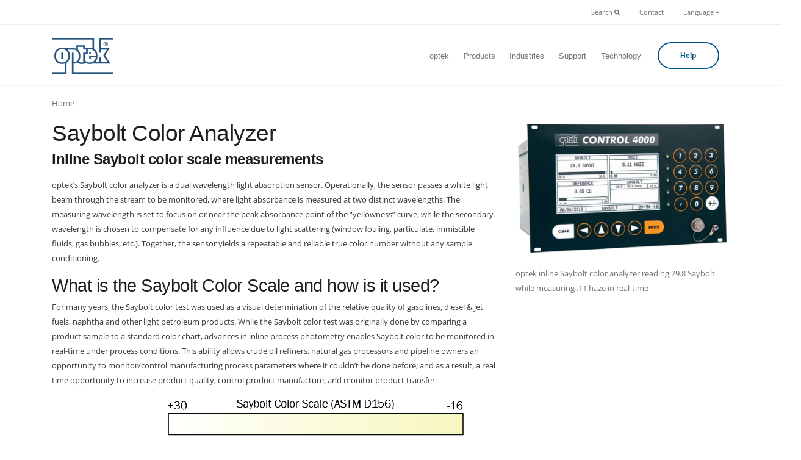

--- FILE ---
content_type: text/html
request_url: https://www.optek.com/en/saybolt-color-analyzer.asp
body_size: 14405
content:

<!DOCTYPE html>

<html>
<head>
<title>Saybolt Color Analyzer - Measure color and Haze</title>
<meta http-equiv="X-UA-Compatible" content="IE=11">
<meta name= "robots" content="ALL">
<meta name="PUBLISHER" content="optek-Danulat">
<meta name="COPYRIGHT" content="2001-2026">
<meta name="AUTHOR" content="Paul Fischer">
<meta http-equiv="Content-Type" content="text/html; charset=utf-8">
<meta http-equiv="X-UA-Compatible" content="IE=8">
<meta http-equiv="Content-Language" content="EN">
<meta name="description" content="optek Saybolt color analyzers can monitor real-time saybolt color inline under process conditions. A secondary measurement channel can detect contaminants such as amines or water">
<meta name="keywords" content="Saybolt Color, astm D156, astm D1500, saybolot color analyzer">
<link rel="icon" type="image/png" href="https://www.optek.com/favicon/favicon-96x96.png" sizes="96x96" />
<link rel="icon" type="image/svg+xml" href="https://www.optek.com/favicon/favicon.svg" />
<link rel="shortcut icon" href="https://www.optek.com/favicon/favicon.ico" />
<link rel="apple-touch-icon" sizes="180x180" href="https://www.optek.com/favicon/apple-touch-icon.png" />
<link rel="manifest" href="https://www.optek.com/favicon/site.webmanifest" />
<link rel="canonical" href="https://www.optek.com/en/saybolt-color-analyzer.asp"/>
<link rel="alternate" href="https://www.optek.com/de/Saybolt-Farbanalysator.asp" hreflang="de" />
<link rel="alternate" href="https://www.optek.com/en/saybolt-color-analyzer.asp" hreflang="en" />
<link rel="alternate" href="https://www.optek.com/fr/Analyseur-de-couleur-Saybolt.asp" hreflang="fr" />
<link rel="alternate" href="https://www.optek.com/es/Analizador-de-color-Saybolt.asp" hreflang="es" />



<!--include file="t_bootstrap_start-compiledcss.asp"-->

<!-- Mobile Metas -->
		<meta name="viewport" content="width=device-width, initial-scale=1, minimum-scale=1.0, shrink-to-fit=no">

		<!-- Web Fonts --> 
        <link href="https://www.optek.com/includes2020/localfonts.css" rel="stylesheet" type="text/css">

		<!-- Vendor CSS -->
		<link rel="stylesheet" type="text/css" href="https://www.optek.com/includes2020/All-siteCSS2.css">
  
  				

		<!-- Head Libs -->
		<!--<script src="templatefiles/vendor/modernizr/modernizr.min.js"></script>-->
    

<!-- Usercentrics cmp -->
<link rel="preconnect" href="//privacy-proxy.usercentrics.eu">
<link rel="preload" href="//privacy-proxy.usercentrics.eu/latest/uc-block.bundle.js" as="script">

<!-- New Ruleset -->
<script id="usercentrics-cmp" src="https://app.usercentrics.eu/browser-ui/latest/loader.js" data-ruleset-id="8-L6Lr7tL8Z6FS" async></script>


<script type="application/javascript" src="https://privacy-proxy.usercentrics.eu/latest/uc-block.bundle.js"></script>

<script>
        // (optional) additional configs for the Smart Data Protector 
        uc.reloadOnOptIn('BJz7qNsdj-7'); // reload page on YouTube opt-in
</script>
<!-- Usercentrics cmp END-->


<!-- Google Tag Manager -->
<script>(function(w,d,s,l,i){w[l]=w[l]||[];w[l].push({'gtm.start':
new Date().getTime(),event:'gtm.js'});var f=d.getElementsByTagName(s)[0],
j=d.createElement(s),dl=l!='dataLayer'?'&l='+l:'';j.async=true;j.src=
'https://www.googletagmanager.com/gtm.js?id='+i+dl;f.parentNode.insertBefore(j,f);
})(window,document,'script','dataLayer','GTM-MH53LK7');</script>
<!-- End Google Tag Manager -->



</head>



<body>
    <div class="body">
    <header id="header" class="header-effect-shrink" data-plugin-options="{'stickyEnabled': true, 'stickyEnableOnBoxed': true, 'stickyEnableOnMobile': true, 'stickyStartAt': 120}">
<div class="header-body">
    <div class="header-top">
        <div class="header-top-container container">
            <div class="header-row">
 <!--               <div class="header-column justify-content-start">
                    <span class="d-none d-sm-flex align-items-center">
                        <i class="fas fa-map-marker-alt mr-1"></i>
                        Emscherbruchallee 2, 45356 Essen / Germany 
                    </span>
                    <span class="d-none d-sm-flex align-items-center ml-4">
                        <i class="fas fa-phone mr-1"></i>
                        <a href="tel: +49 201 63409 0 "> +49 201 63409 0 </a>
                    </span>
                </div>-->
                <div class="header-column justify-content-end">
                    <ul class="nav">
                    	
                        	
<!--Site Search-->
<li class="nav-item">
	<a href="https://www.optek.com/sitesearch_new/en/search.asp" class="nav-link header-nav-light-dropdown dropdown-menu-toggle py-2" id="dropdownLanguage" data-toggle="dropdown" aria-haspopup="true" aria-expanded="true">
Search <i class="fas fa-search fa-sm"></i></a>
	<ul class="dropdown-menu dropdown-menu-right" aria-labelledby="dropdownLanguage">
		<li><form role="search" action="https://www.optek.com/sitesearch_new/en/search.asp" method="get">
			<div>
            	<input type="text" name="zoom_query" class="form-control" placeholder="Search">
            </div>
			</form>
		</li>
	</ul>
</li>
                       		<!--SITE SEARCH-->
							
                        
                        <li class="nav-item">
                         
                            <!--<a class="nav-link" data-toggle="modal" data-target="#myModal" href="#"></a>-->
                            <a class="nav-link" href="https://www.optek.com/en/contact-optek.asp">Contact</a>
                        </li>
                        <li class="nav-item">
                        <!--ZOOMSTOP-->
                            <a href="#" class="nav-link dropdown-menu-toggle py-2" id="dropdownLanguage" data-toggle="dropdown" aria-haspopup="true" aria-expanded="true"> Language <i class="fas fa-angle-down fa-sm"></i></a>


	<ul class="dropdown-menu dropdown-menu-right" aria-labelledby="dropdownLanguage">
      
			<li><a href="https://www.optek.com/cn/index.asp" class="no-skin">中文 / Chinese</a></li> 
          
			<li><a href="https://www.optek.com/cs/index.asp" class="no-skin">Čeština</a></li> 
          
			<li><a href="https://www.optek.com/de/index.asp" class="no-skin">Deutsch</a></li> 
          
			<li><a href="https://www.optek.com/index.asp" class="no-skin">English</a></li> 
          
			<li><a href="https://www.optek.com/es/index.asp" class="no-skin">Español</a></li> 
          
			<li><a href="https://www.optek.com/fr/index.asp" class="no-skin">Français</a></li> 
          
			<li><a href="https://www.optek.com/it/index.asp" class="no-skin">Italiano</a></li> 
          
			<li><a href="https://www.optek.com/jp/index.asp" class="no-skin">日本語 / Japanese</a></li> 
          
			<li><a href="https://www.optek.com/ko/index.asp" class="no-skin">한국어 / Korean</a></li> 
          
			<li><a href="https://www.optek.com/hu/index.asp" class="no-skin">Magyar</a></li> 
          
			<li><a href="https://www.optek.com/nl/index.asp" class="no-skin">Nederlands</a></li> 
          
			<li><a href="https://www.optek.com/no/index.asp" class="no-skin">Norsk</a></li> 
          
			<li><a href="https://www.optek.com/pl/index.asp" class="no-skin">Polski</a></li> 
          
			<li><a href="https://www.optek.com/pt/index.asp" class="no-skin">Português</a></li> 
          
			<li><a href="https://www.optek.com/ru/index.asp" class="no-skin">Pyccĸий / Russian</a></li> 
          
			<li><a href="https://www.optek.com/sl/index.asp" class="no-skin">Slovenščina</a></li> 
          
			<li><a href="https://www.optek.com/fi/index.asp" class="no-skin">Suomi</a></li> 
          
			<li><a href="https://www.optek.com/sv/index.asp" class="no-skin">Svenska</a></li> 
          
			<li><a href="https://www.optek.com/tr/index.asp" class="no-skin">Türkçe</a></li> 
    
	</ul>

                        <!--ZOOMRESTART-->
                        </li>
                    </ul>
                    <!--<ul class="header-top-social-icons social-icons social-icons-transparent d-none d-md-block">
                        <li class="social-icons-facebook">
                            <a href="http://www.facebook.com/optek" target="_blank" title="Facebook"><i class="fab fa-facebook-f"></i></a>
                        </li>
                        <li class="social-icons-twitter">
                            <a href="http://www.twitter.com/optek" target="_blank" title="Twitter"><i class="fab fa-twitter"></i></a>
                        </li>
                        <li class="social-icons-instagram">
                            <a href="http://www.instagram.com/optekdanulat" target="_blank" title="Instragram"><i class="fab fa-instagram"></i></a>
                        </li>
                    </ul>-->

                </div>
            </div>
        </div>
    </div>
<!--ZOOMSTOP-->
 <div class="header-container container d-print-none">
        <div class="header-row">
            <div class="header-column justify-content-start">
                <div class="header-logo">
					  
                    <a href="https://www.optek.com/index.asp">
                        <img src="https://www.optek.com/images/optek-danulat-logo.png">
                    </a>
                </div>
            </div>
            <div class="header-column justify-content-end">
                <div class="header-nav header-nav-light-dropdown">
                    <div class="header-nav-main header-nav-main-effect-1 header-nav-main-sub-effect-1">
                        <nav class="collapse">
                            <ul class="nav flex-column flex-lg-row" id="mainNav">
                                <li class="dropdown">
                                    <a class="dropdown-item dropdown-toggle" href="#">
                                        optek
                                    </a>
                                    <ul class="dropdown-menu">
										<li><a class="dropdown-item" style="white-space: normal;" href="https://www.optek.com/en/about-optek.asp">About optek</a></li><li><a class="dropdown-item" style="white-space: normal;" href="https://www.optek.com/en/about-optek/history.asp">Our History</a></li><li><a class="dropdown-item" style="white-space: normal;" href="https://www.optek.com/en/optek-careers.asp">Careers</a></li><li><a class="dropdown-item" style="white-space: normal;" href="https://www.optek.com/en/events.asp">Tradeshows</a></li>
                                    </ul>
                                </li>
                                <li class="dropdown dropdown-mega dropdown-mega-style-2">
                                <!--PRODUCTS DROPDOWN -->
                                
                                    <a class="dropdown-item dropdown-toggle" href="https://www.optek.com/en/products.asp">
                                       Products
                                    </a>
                                    <ul class="dropdown-menu">
                                        <li>
                                            <div class="dropdown-mega-content container">
                                                <div class="row">
                                                    <div class="col-lg-1-5">
                                                        <span class="dropdown-mega-sub-title">Turbidity (High Range)</span>
                                                        <ul class="dropdown-mega-sub-nav">
                                                        	<li><a class="dropdown-item" style="white-space: normal;" href="https://www.optek.com/en/turbidity/af16-N-turbidimeter.asp">AF16-N Turbidity Sensor</a></li><li><a class="dropdown-item" style="white-space: normal;" href="https://www.optek.com/en/af56-N-concentration-sensor.asp">AF56-N Turbidity Sensor</a></li>
                                                        </ul>
                                                        <span class="dropdown-mega-sub-title">Turbidity (Low Range)</span>
                                                        <ul class="dropdown-mega-sub-nav">
                                                        	<li><a class="dropdown-item" style="white-space: normal;" href="https://www.optek.com/en/turbidity/tf16-n-turbidity-meter.asp">TF16-N Turbidity Meter</a></li><li><a class="dropdown-item" style="white-space: normal;" href="https://www.optek.com/en/turbidity/tf56-inline-turbidity-sensor.asp">TF56-N Turbidity Sensor</a></li>
                                                        </ul>
                                                        <span class="dropdown-mega-sub-title">Turbidity (Haze Control)</span>
                                                        <ul class="dropdown-mega-sub-nav">
                                                        	<li><a class="dropdown-item" style="white-space: normal;" href="https://www.optek.com/en/turbidity/dtf16-inline-turbidimeter.asp">DTF16 Nephelometric Turbidity Sensor</a></li>
                                                        </ul>
                                                        <span class="dropdown-mega-sub-title">Turbidity Probes</span>
                                                        <ul class="dropdown-mega-sub-nav">
                                                        	<li><a class="dropdown-item" style="white-space: normal;" href="https://www.optek.com/en/turbidity/AS16-N-absorption-probe.asp">AS16-N Turbidity Probe</a></li><li><a class="dropdown-item" style="white-space: normal;" href="https://www.optek.com/en/as56-turbidity-color-probe.asp">AS56-N Turbidity Probe</a></li><li><a class="dropdown-item" style="white-space: normal;" href="https://www.optek.com/en/asd12-cell-density-probes.asp">ASD12-N Absorption Probe</a></li><li><a class="dropdown-item" style="white-space: normal;" href="https://www.optek.com/en/asd25-n-probe-sensors.asp">ASD25-N Absorption Probe</a></li>
                                                        </ul>
                                                        
                                                    </div>
                                                    <div class="col-lg-1-5">
                                                        <span class="dropdown-mega-sub-title">VIS / Color Sensors</span>
                                                        <ul class="dropdown-mega-sub-nav">
                                                            <li><a class="dropdown-item" style="white-space: normal;" href="https://www.optek.com/en/af26-color-sensors.asp">AF26 VIS/NIR Sensor</a></li><li><a class="dropdown-item" style="white-space: normal;" href="https://www.optek.com/en/color-absorption/af16-F.asp">AF16-F Color Sensor</a></li><li><a class="dropdown-item" style="white-space: normal;" href="https://www.optek.com/en/af56-F-color-concentration-monitor.asp">AF56-F Color Sensor</a></li>
															
                                                        </ul>
                                                        <span class="dropdown-mega-sub-title">VIS / Color Probes</span>
                                                        <ul class="dropdown-mega-sub-nav">
                                                            <li><a class="dropdown-item" style="white-space: normal;" href="https://www.optek.com/en/colorimeter/AS16-F-color-probe.asp">AS16-F Color Probe</a></li><li><a class="dropdown-item" style="white-space: normal;" href="https://www.optek.com/en/as56-f-color-probe.asp">AS56-F Color Probe</a></li>
                                                        </ul>
                                                        
                                                        
                                                    </div>
                                                    <div class="col-lg-1-5">
                                                    	 <span class="dropdown-mega-sub-title">UV Absorption</span>
                                                        <ul class="dropdown-mega-sub-nav">
                                                            <li><a class="dropdown-item" style="white-space: normal;" href="https://www.optek.com/en/uv-absorption/af46-dual-channel-uv-analyzer.asp">AF46 UV Analyzer</a></li><li><a class="dropdown-item" style="white-space: normal;" href="https://www.optek.com/en/uv-absorption/af45-single-channel-uv-analyzer.asp">AF45 UV Analyzer</a></li>
                                                        </ul>
                                                          
                                                        <span class="dropdown-mega-sub-title">Specialized Systems</span>
                                                        <ul class="dropdown-mega-sub-nav">
                                                            <li><a class="dropdown-item" style="white-space: normal;" href="https://www.optek.com/en/saybolt-color-analyzer.asp">Saybolt Color Analyzer</a></li><li><a class="dropdown-item" style="white-space: normal;" href="https://www.optek.com/en/chlorine-dioxide-analyzer.asp">Chlorine Dioxide Analyzer</a></li><li><a class="dropdown-item" style="white-space: normal;" href="https://www.optek.com/en/electroplating-bath-analyzer.asp">Electroplating Bath Analyzer</a></li><li><a class="dropdown-item" style="white-space: normal;" href="https://www.optek.com/en/oil-in-cooling-water-monitor.asp">Oil in Cooling Water Monitor</a></li><li><a class="dropdown-item" style="white-space: normal;" href="https://www.optek.com/en/wastewater-monitoring-solutions.asp">Wastewater Monitoring Solutions </a></li>
                                                        </ul>
                                                         
                                                    </div>
                                                    <div class="col-lg-1-5">
                                                        <span class="dropdown-mega-sub-title">Conductivity & pH</span>
                                                        <ul class="dropdown-mega-sub-nav">
                                                            <li><a class="dropdown-item" style="white-space: normal;" href="https://www.optek.com/en/acf60-conductitivity-sensor.asp">ACF60-35 Conductivity Sensor</a></li><li><a class="dropdown-item" style="white-space: normal;" href="https://www.optek.com/en/acs60-conductivity-probe.asp">ACS60-35 Conductivity Probe</a></li><li><a class="dropdown-item" style="white-space: normal;" href="https://www.optek.com/en/pf12-pH-electrode-holder.asp">PF12 pH Electrode Holder</a></li>
                                                        </ul>
                                                    
                                                        <span class="dropdown-mega-sub-title">Single Use Technology</span>
                                                        <ul class="dropdown-mega-sub-nav">
                                                            <li><a class="dropdown-item" style="white-space: normal;" href="https://www.optek.com/en/single-use-cell.asp">Single Use Cell (S.U.C.)</a></li>
                                                        </ul>
                                                        
                                                        <span class="dropdown-mega-sub-title">Converters</span>
                                                        <ul class="dropdown-mega-sub-nav">
                                                            <li><a class="dropdown-item" style="white-space: normal;" href="https://www.optek.com/en/c8000.asp">C8000 Universal Converter</a></li><li><a class="dropdown-item" style="white-space: normal;" href="https://www.optek.com/en/c4000.asp">C4000 Photometric Converter</a></li><li><a class="dropdown-item" style="white-space: normal;" href="https://www.optek.com/en/hc4000-haze-control-converter.asp">HC4000 Converter</a></li><li><a class="dropdown-item" style="white-space: normal;" href="https://www.optek.com/en/156.asp">156 Converter</a></li><li><a class="dropdown-item" style="white-space: normal;" href="https://www.optek.com/en/556.asp">556 Converter</a></li><li><a class="dropdown-item" style="white-space: normal;" href="https://www.optek.com/en/c800.asp">C800 Electrochemical Converter</a></li>
                                                        </ul>
                                                    </div>
                                                    
                                                    
                                                    
                                                    <div class="col-lg-1-5">
                                                    	<span class="dropdown-mega-sub-title">Sensor Bodies</span>
                                                        <ul class="dropdown-mega-sub-nav">
                                                            <li><a class="dropdown-item" style="white-space: normal;" href="https://www.optek.com/en/sensor-bodies.asp">Sensor Body Overview</a></li>
                                                        </ul>
                                                    
                                                        <span class="dropdown-mega-sub-title">Accessories</span>
                                                        <ul class="dropdown-mega-sub-nav">
                                                            <li><a class="dropdown-item" style="white-space: normal;" href="https://www.optek.com/en/product/enclosures.asp">Enclosures</a></li><li><a class="dropdown-item" style="white-space: normal;" href="https://www.optek.com/en/product/accessories/software.asp">Software</a></li><li><a class="dropdown-item" style="white-space: normal;" href="https://www.optek.com/en/product/accessories/calibration-filters.asp">Calibration</a></li><li><a class="dropdown-item" style="white-space: normal;" href="https://www.optek.com/en/product/accessories/air-drying-system.asp">Air Drying System</a></li>
                                                        </ul>
                                                        
                                                    </div>
                                                </div>
                                            </div>
                                        </li>
                                    </ul>
                                </li>
                                
                                <li class="dropdown">
                             
                                    <a class="dropdown-item dropdown-toggle" href="https://www.optek.com/en/industries.asp">
                                       Industries
                                    </a> 

                                    
                                    <ul class="dropdown-menu">
                                    
                                        <li class="dropdown-submenu">
                                            <a class="dropdown-item dropdown-toggle" href="https://www.optek.com/en/biotechnology/applications.asp">Biotechnology</a>
                                            <ul class="dropdown-menu">
                                            	<li><a class="dropdown-item" style="white-space: normal;" href="https://www.optek.com/en/biotechnology/monitor-high-protein-concentrations.asp">Monitoring High Protein Concentrations Downstream</a></li><li><a class="dropdown-item" style="white-space: normal;" href="https://www.optek.com/en/biotechnology/cell-growth-and-fermentation.asp">Fermentation</a></li><li><a class="dropdown-item" style="white-space: normal;" href="https://www.optek.com/en/biotechnology/Centrifuge-control.asp">Centrifuge Control</a></li><li><a class="dropdown-item" style="white-space: normal;" href="https://www.optek.com/en/biotechnology/Ultrafiltration.asp">Ultrafiltration</a></li><li><a class="dropdown-item" style="white-space: normal;" href="https://www.optek.com/en/process-control-solutions/biotechnology/Chromatography-Control.asp">Chromatography</a></li><li><a class="dropdown-item" style="white-space: normal;" href="https://www.optek.com/en/biotechnology/Formulation-and-Filling.asp">Formulation and Filling</a></li><li><a class="dropdown-item" style="white-space: normal;" href="https://www.optek.com/en/biotechnology/single-use.asp">Single-Use Technology</a></li>
                                            </ul>
                                        </li>
                                   
                                        <li class="dropdown-submenu">
                                            <a class="dropdown-item dropdown-toggle" href="https://www.optek.com/en/chemical/applications.asp">Chemical</a>
                                            <ul class="dropdown-menu">
                                                <li><a class="dropdown-item" style="white-space: normal;" href="https://www.optek.com/en/chemical/Halogen-Concentration.asp">Halogen Concentration</a></li><li><a class="dropdown-item" style="white-space: normal;" href="https://www.optek.com/en/chemical/Filter-control.asp">Filter Control</a></li><li><a class="dropdown-item" style="white-space: normal;" href="https://www.optek.com/en/chemical/Color-and-Concentration.asp">Color and Concentration</a></li><li><a class="dropdown-item" style="white-space: normal;" href="https://www.optek.com/en/chemical/Condensate-and-cooling-water-monitoring.asp">Leak Detection / Condensate / Carryover Monitoring</a></li><li><a class="dropdown-item" style="white-space: normal;" href="https://www.optek.com/en/chemical/Phase-Separation.asp">Phase Separation</a></li>
                                            </ul>
                                        </li>
                                        
                                        <li class="dropdown-submenu">
                                            <a class="dropdown-item dropdown-toggle" href="https://www.optek.com/en/brewery/applications.asp">Brewing</a>
                                            <ul class="dropdown-menu">
                                                <li><a class="dropdown-item" style="white-space: normal;" href="https://www.optek.com/en/brewery/filter-control.asp">Beer Filtration Control 11° / 90°</a></li><li><a class="dropdown-item" style="white-space: normal;" href="https://www.optek.com/en/brewery/Separator-control.asp">Brewing Separator Control</a></li><li><a class="dropdown-item" style="white-space: normal;" href="https://www.optek.com/en/brewery/yeast-management.asp">Brewing Yeast Management</a></li><li><a class="dropdown-item" style="white-space: normal;" href="https://www.optek.com/en/brewery/brewhouse-turbidity.asp">Brewhouse Turbidity</a></li><li><a class="dropdown-item" style="white-space: normal;" href="https://www.optek.com/en/brewery/asbc-ebc-beer-color-measurements.asp">ASBC / EBC Beer Color Measurements</a></li>
                                            </ul>
                                        </li>
                                        
                                        <li class="dropdown-submenu">
                                            <a class="dropdown-item dropdown-toggle" href="https://www.optek.com/en/food-and-beverage/applications.asp">Food & Beverage</a>
                                            <ul class="dropdown-menu">
                                                <li><a class="dropdown-item" style="white-space: normal;" href="https://www.optek.com/en/food/blancher-make-up-water-monitoring-and-control.asp">Blancher Make-up Water Monitoring</a></li><li><a class="dropdown-item" style="white-space: normal;" href="https://www.optek.com/en/food/vegetable-edible-oil-refining.asp">Vegetable and Edible Oil Refining</a></li><li><a class="dropdown-item" style="white-space: normal;" href="https://www.optek.com/en/food/filtration.asp">Filtration</a></li><li><a class="dropdown-item" style="white-space: normal;" href="https://www.optek.com/en/food/separation.asp">Separation</a></li><li><a class="dropdown-item" style="white-space: normal;" href="https://www.optek.com/en/food/concentration-color.asp">Color and Concentration</a></li><li><a class="dropdown-item" style="white-space: normal;" href="https://www.optek.com/en/food/identification-detection.asp">Identification / Detection</a></li><li><a class="dropdown-item" style="white-space: normal;" href="https://www.optek.com/en/food/clean-in-place.asp">Clean in Place Identification</a></li><li><a class="dropdown-item" style="white-space: normal;" href="https://www.optek.com/en/food/bleaching-and-blending.asp">Bleaching and Blending</a></li><li><a class="dropdown-item" style="white-space: normal;" href="https://www.optek.com/en/food/condensate-and-cooling-water.asp">Condensate and Cooling Water</a></li><li><a class="dropdown-item" style="white-space: normal;" href="https://www.optek.com/en/color-and-turbidity-control-sugar-refining.asp">Color and Turbidity Control in Sugar Refining</a></li>
                                            </ul>
                                        </li>
                                        
                                        <li class="dropdown-submenu">
                                            <a class="dropdown-item dropdown-toggle" href="https://www.optek.com/en/petroleum/applications.asp">Petrochemical</a>
                                            <ul class="dropdown-menu">
                                                <li><a class="dropdown-item" style="white-space: normal;" href="https://www.optek.com/en/petroleum/Color-of-refined-fuels.asp">Color of Refined Fuels</a></li><li><a class="dropdown-item" style="white-space: normal;" href="https://www.optek.com/en/petroleum/Naphtha-quality-in-crude-distillation-unit.asp">Crude Distillation Unit (CDU) Monitoring</a></li><li><a class="dropdown-item" style="white-space: normal;" href="https://www.optek.com/en/petroleum/Oil-in-produced-water.asp">Oil in Produced Water</a></li><li><a class="dropdown-item" style="white-space: normal;" href="https://www.optek.com/en/petroleum/Condensate-and-cooling-water-monitoring.asp">Condensate and Cooling Water Monitoring</a></li><li><a class="dropdown-item" style="white-space: normal;" href="https://www.optek.com/en/petroleum/Fuel-Analysis:-Water-in-Fuel.asp">Fuel Analysis: Water in Fuel</a></li><li><a class="dropdown-item" style="white-space: normal;" href="https://www.optek.com/en/petroleum/phase-separation-of-refined-fuels.asp">Phase Separation of Refined Fuels</a></li><li><a class="dropdown-item" style="white-space: normal;" href="https://www.optek.com/en/petroleum/aromatics-detection.asp">Aromatics Detection</a></li><li><a class="dropdown-item" style="white-space: normal;" href="https://www.optek.com/en/automatic-tank-dewatering-system.asp">Automatic Tank Dewatering </a></li><li><a class="dropdown-item" style="white-space: normal;" href="https://www.optek.com/en/petroleum/natural-gas-liquid-color-monitoring.asp">Natural Gas Liquids (NGL) Color Monitoring</a></li>
                                            </ul>
                                        </li>
                                        
                                        <li class="dropdown-submenu">
                                            <a class="dropdown-item dropdown-toggle" href="https://www.optek.com/en/pulp-and-paper/applications.asp">Pulp & Paper</a>
                                            <ul class="dropdown-menu">
                                                <li><a class="dropdown-item" style="white-space: normal;" href="https://www.optek.com/en/pulp-and-paper/Inline-Chlorine-Dioxide-(CLO2)-Monitoring.asp">Inline ClO<sub>2</sub> Monitoring</a></li><li><a class="dropdown-item" style="white-space: normal;" href="https://www.optek.com/en/pulp-and-paper/chlorine-dioxide-vent-scrubber-monitoring.asp">Chlorine Dioxide Vent Scrubber Monitoring</a></li><li><a class="dropdown-item" style="white-space: normal;" href="https://www.optek.com/en/pulp-and-paper/White-liquor-filtration-monitoring.asp">White Liquor Monitoring</a></li><li><a class="dropdown-item" style="white-space: normal;" href="https://www.optek.com/en/pulp-and-paper/Raw-water-quality.asp">Raw Water Quality</a></li><li><a class="dropdown-item" style="white-space: normal;" href="https://www.optek.com/en/pulp-and-paper/Effluent-water-monitoring.asp">Effluent Water Monitoring</a></li><li><a class="dropdown-item" style="white-space: normal;" href="https://www.optek.com/en/pulp-and-paper/Turbidity-of-white-water.asp">Turbidity of White Water</a></li>															
                                            </ul>
                                        </li>
  
                                      
                                    </ul>
                                </li>
                                  
                                <li class="dropdown">
                                    <a class="dropdown-item dropdown-toggle" href="#">
                                        Support
                                    </a>
                                    <ul class="dropdown-menu">
                                    	<li><a class="dropdown-item" style="white-space: normal;" href="https://www.optek.com/en/download-documentation.asp">Documentation</a></li><li><a class="dropdown-item" style="white-space: normal;" href="https://www.optek.com/en/proudcts/spare-parts.asp">Spare Parts</a></li><li><a class="dropdown-item" style="white-space: normal;" href="https://www.optek.com/en/locatedistributor.asp">Locate Distributor</a></li><li><a class="dropdown-item" style="white-space: normal;" href="https://www.optek.com/en/discontinued-products.asp">Discontinued Products</a></li><li><a class="dropdown-item" style="white-space: normal;" href="https://www.optek.com/en/ph-calibration-video.asp">pH Calibration Procedure</a></li><li><a class="dropdown-item" style="white-space: normal;" href="https://www.optek.com/en/conductivity-calibration-video.asp">Conductivity Calibration Procedure</a></li><li><a class="dropdown-item" style="white-space: normal;" href="https://www.optek.com/en/devicefiles.asp">PROFIBUS® PA / FOUNDATION™ Fieldbus Device Files</a></li>
                                    </ul>
                                </li>
                                
                                <li class="dropdown">
                                    <a class="dropdown-item dropdown-toggle" href="#">
                                       Technology
                                    </a>
                                    <ul class="dropdown-menu">
                                    	<li><span class="dropdown-mega-sub-title"><b>Photometry</b></span></li>
                                        <li><a class="dropdown-item" style="white-space: normal;" href="https://www.optek.com/en/photometry-overview.asp">Photometry Basics</a></li><li><a class="dropdown-item" style="white-space: normal;" href="https://www.optek.com/en/how-optek-sensors-work.asp">How optek sensors work</a></li><li><a class="dropdown-item" style="white-space: normal;" href="https://www.optek.com/en/color-measurements.asp">Color Basics</a></li>
                                        
										
                                        <li><span class="dropdown-mega-sub-title"><b>Turbidity</b></span></li>
                                        <li><a class="dropdown-item" style="white-space: normal;" href="https://www.optek.com/en/turbidity-basics.asp">Turbidity Basics</a></li><li><a class="dropdown-item" style="white-space: normal;" href="https://www.optek.com/en/haze-control-basics.asp">Haze Control Basics</a></li><li><a class="dropdown-item" style="white-space: normal;" href="https://www.optek.com/en/turbidity-real-world-applications.asp">Real World Turbidity</a></li><li><a class="dropdown-item" style="white-space: normal;" href="https://www.optek.com/en/turbidity-guide.asp">Turbidity Guide</a></li>
                                        
                                        <li><span class="dropdown-mega-sub-title"><b>Conductivity</b></span></li>
                                        <li><a class="dropdown-item" style="white-space: normal;" href="https://www.optek.com/en/conductivity-measurements.asp">Conductivity Measurements</a></li><li><a class="dropdown-item" style="white-space: normal;" href="https://www.optek.com/en/influencing-factors-on-conductivity.asp">Influencing Factors on Conductivity</a></li><li><a class="dropdown-item" style="white-space: normal;" href="https://www.optek.com/en/electrodes-and-poles-effects-on-conductivity.asp">Electrodes, Poles and their effects on Conductivity</a></li><li><a class="dropdown-item" style="white-space: normal;" href="https://www.optek.com/en/optek-conductivity-design.asp">optek's Conductivity Design</a></li>
                                        
                                    </ul>
                                </li>
                                
                            </ul>
                        </nav>
                    </div>
                    <div class="header-button d-none d-sm-flex ml-3">
                        <a href="#" class="btn btn-outline btn-rounded btn-primary btn-4 btn-icon-effect-1"  data-toggle="modal" data-target="#myModal">
                            <span class="wrap">
                                <span>Help</span>
                                <i class="far fa-edit"></i>
                            </span>
                        </a>
                    </div>
					<div class="header-button d-none d-sm-flex ml-3">
                        <!--include file="help-popupBtn.asp"-->
                        
                    </div>
                    <button class="header-btn-collapse-nav ml-3" data-toggle="collapse" data-target=".header-nav-main nav">
                        <span class="hamburguer">
                            <span></span>
                            <span></span>
                            <span></span>
                        </span>
                        <span class="close">
                            <span></span>
                            <span></span>
                        </span>
                    </button>
                </div>
            </div>
        </div>
    </div>
</div>
</header>
<!--ZOOMRESTART-->   
    

    
		
<div role="main" class="main">   
		


<section>
<div class="container">
<!--ZOOMSTOP-->
<div class="row">
    <div class="col">     
            
        <ul class="breadcrumb mt-3">
            <li><a href="https://www.optek.com/index.asp">Home</a></li>
                    
               
        </ul>       
    </div>
</div>  
<!--ZOOMRESTART-->



<div class="row">
    <div class="col-md-8">
    	<h1>Saybolt Color Analyzer</h1>
            <h2 class="type font-weight-bold text-5 mb-3">
                <span>Inline Saybolt color scale measurements</span> 
            </h2>
            <h3></h3>
        

      	<p>optek’s Saybolt color analyzer is a dual wavelength light absorption sensor. Operationally, the sensor passes a white light beam through the stream to be monitored, where light absorbance is measured at two distinct wavelengths. The measuring wavelength is set to focus on or near the peak absorbance point of the “yellowness” curve, while the secondary wavelength is chosen to compensate for any influence due to light scattering (window fouling, particulate, immiscible fluids, gas bubbles, etc.). Together, the sensor yields a repeatable and reliable true color number without any sample conditioning.</p>
		<h2>What is the Saybolt Color Scale and how is it used?</h2>
        <p>For many years, the Saybolt color test was used as a visual determination of the relative quality of gasolines, diesel & jet fuels, naphtha and other light petroleum products. While the Saybolt color test was originally done by comparing a product sample to a standard color chart, advances in inline process photometry enables Saybolt color to be monitored in real-time under process conditions. This ability allows crude oil refiners, natural gas processors and pipeline owners an opportunity to monitor/control manufacturing process parameters where it couldn’t be done before; and as a result, a real time opportunity to increase product quality, control product manufacture, and monitor product transfer.</p>

    </div>
    <div class="col-md-4">
        <p><img src="https://www.optek.com/img/products/1170/systems/Saybolt-color-analyzer-system.jpg" class="img-fluid" alt="optek saybolt color analyzer measuring 28.9 saybolt"></p>
        <p class="text-muted">optek inline Saybolt color analyzer reading 29.8 Saybolt while measuring .11 haze in real-time</p>
    </div> 
</div>
<div class="row">
	<div class="col-md-12">
    	
        
    </div>
</div>
<div class="row justify-content-md-center">
	<div><img src="https://www.optek.com/img/products/1170/systems/ASTM-D1500-and-Saybolt-ColorScale-Swatches.png" class="img-fluid" alt="Color swatches showing how the Saybolt (ASTM D156) color scale relates to the ASTM D1500 color scale"></div>
	
</div>
<br><br>
<div class="row">
	<div class="col-md-1"></div>
	<div class="col-md-5">
    	 <h3 class="text-danger">Saybolt color scale:</h3>
        <ul>
        	<li>ASTM D156 defines the Saybolt color scale (+30 to -16 Saybolt)</li>
            <li>Used for determining the color of:
            	<ul>
                	<li>Gasoline</li>
                    <li>Jet fuel</li>
                    <li>Kerosene</li>
                    <li>Naphtha</li>
                    <li>NGL (Natural Gas Liquids)</li>
                </ul>
            </li>
        </ul>
        <p>In short, +30 is water clear, with the Saybolt values decreasing as the color gets more and more yellow.</p>
    	
    </div>

    <div class="col-md-5">
    	<h3 class="text-danger">ASTM D1500 color scale:</h3>
        <ul>
        	<li>ASTM D1500 defines the ASTM color scale (0.5 to 8.0 ASTM)</li>
            <li>Used for determining the color of:
            	<ul>
                	<li>Lube oils</li>
                    <li>Heating oils</li>
                    <li>Diesel fuel oils</li>
                </ul>
            </li>
        </ul>
        <p>In short, -16 Saybolt approximately equals 0.5 ASTM, and from this point the ASTM values increase as the color gets more and more red.</p>
        
       
        
    </div>
    <div class="col-md-1"></div>
</div>

<div class="row">
	
	<div class="col-md-7">
    	<h2>Additional Haze measurement detects product contaminants</h2>
    	<p>Saybolt color is measured in product streams that are typically free of any contaminant. But sometimes a leak can cause other substances like water or amines to enter the product stream, that will turn the product cloudy. By observing just the color signal, operators wouldn’t know that water or amines are present. Using the Saybolt color analyzer’s secondary wavelength such contaminations can be detected in real time. When used in this way, the instrument comes with two sensors in one, a color-  and a haze monitor.</p>
    </div>
    <div class="col-md-1"></div>
    <div class="col-md-4">
    	<img src="https://www.optek.com/img/products/1170/systems/amine-contaminat-in-fuel-saybolt-color.jpg" class="img-fluid" alt="Example of contanimants such as amine turning fuel products cloudy">
        <p class="text-muted">Two samples measuring 25 Saybolt; The left sample has trace amounts of amines causing haze / cloudy look.</p>
    </div>
</div>
<div class="row">
	<div class="col"><br><h2>What makes optek's Saybolt color systems better?</h2></div>
</div>

<div class="row">
	<div class="col-md-8">
    	
        <p>The complete Saybolt Color Analyzer uses an <a href="https://www.optek.com/en/c4000.asp" class="text-primary">optek C4422-Ex transmitter</a>, an <a href="https://www.optek.com/en/af26-color-sensors.asp" class="text-primary">AF26-Ex-VB sensor</a> and stainless steel process connection.  Together, this Saybolt color analyzer system offers the following advantages:</p>
        <ul>
        	<li>Saybolt color measurements without any sample handling / conditioning</li>
            <li>Color measurements independent of flow rate / flow velocity, density or viscosity</li>
            <li>Can accommodate two independent measurement points on one C4422-Ex transmitter</li>
            <li>According to ATEX: Can be installed in Zone 1 (EPL, "Gb") or in Zone 2 (EPL, "Gc"). Conform to IECEx.<br>According to FM: Can be installed in Class 1, Division 1 or Class 1, Division 2 areas</li>
            <li>Can accommodate high temperatures and pressures (refer to the <a href="https://www.optek.com/en/af26-color-sensors.asp" class="text-primary">analyzer's Technical Data</a></li>
            <li>Independent monitoring of the reference wavelength, giving a real-time indication of haze / turbidity / opacity</li>
            <li>System comes with a NIST traceable validation / calibration filter allowing for an online check of sensor performance</li>
            <li>Utilizes a tungsten filament lamp ensuring long lamp life and consistent emissivity</li>
            <li>User friendly, menu driven interface for easy operation</li>
        </ul>
     </div>
    <div class="col-md-4"><img src="https://www.optek.com/img/products/1170/systems/Saybolt-color-analyzer-with-validation.jpg" class="img-fluid" alt="inline saybolt color analyzer with validation filter adapter installed on an ANSI Flange flow cell">
    	<p class="text-muted">optek inline Saybolt color analyzer made for hazardous process conditions with high pressures and temperatures.</p>
    </div>
    
</div>
<div class="row">
	<div class="col-md-12">
        <h2>Realworld examples of measuring Saybolt color inline</h2>
        <ul>
        	<li><a href="https://www.optek.com/en/petroleum/natural-gas-liquid-color-monitoring.asp" class="text-primary">Color verification at NGL custody transfer points (LACT skids)</a></li>
            <li><a href="https://www.optek.com/en/petroleum/Color-of-refined-fuels.asp" class="text-primary">Color of refined transportation fuels</a></li>
            <li>Product quality/color verification at lube oil process and bottling plants</li>
            <li><a href="https://www.optek.com/en/petroleum/Naphtha-quality-in-crude-distillation-unit.asp" class="text-primary">Detect crude carryover in refined product cuts off CDU (crude distillation unit)</a></li>
            <li>Product to product interface detection in refined fuels distribution pipelines</li>
            <li><a href="https://www.optek.com/en/petroleum/Condensate-and-cooling-water-monitoring.asp" class="text-primary">Heat exchanger leak detection</a></li>
            <li>Monitor sulphur removal efficiency at diesel fuel desulphurization units</li>
            <li>Monitor product quality at NGL truck unloading facilities</li>
			
        </ul>
        <p></p>
    </div>
</div>
<br>


</div>
</section>
        
<div class="container bg-light-5">
        <div class="row text-center">
            <div class="col">
                <span class="top-sub-title text-color-primary appear-animation" data-appear-animation="fadeInUpShorter">Saybolt Color Analyzer</span>
                <h2 class="font-weight-bold text-color-dark appear-animation" data-appear-animation="fadeInUpShorter">Get in Touch with optek</h2>
                <p class="lead appear-animation" data-appear-animation="fadeInUpShorter" data-appear-animation-delay="200">If you have any further questions or queries please do not hesitate to get in touch.</p>
            </div>
        </div>
        <div class="row pt-12">
            <div class="col-lg-12 appear-animation" data-appear-animation="fadeInRightShorter">
<script type="text/javascript" language="JavaScript">
function run_val() {

var flag = true
IsEmpty(document.forms.subForm.fname,'Please enter your first name');
if (testresult == 'fail'){return false};
IsEmpty(document.forms.subForm.lname,'Please enter your last name');
if (testresult == 'fail'){return false};
IsEmpty(document.forms.subForm.email,'Please enter your email address');
if (testresult == 'fail'){return false};
IsEmpty(document.forms.subForm.organization,'Please enter your organization\'s name');
if (testresult == 'fail'){return false};
MatchBotCheck(document.forms.subForm.personalemail,'','You have a personal email?');
if (testresult == 'fail'){return false};
 dropcheck(document.forms.subForm.CountryID,'Please select your country');
if (testresult == 'fail'){return false};
 dropcheck(document.forms.subForm.IndustryID,'Please select your industry');
if (testresult == 'fail'){return false};
 checkcheck(document.forms.subForm.privacy,'Please check all required fields have been filled');
if (testresult == 'fail'){return false};
}

 function IsEmpty(textField,msg){							
	var strValue=textField.value;							
	for (var i = 0; i < strValue.length; i++)				
		{													
			var c = strValue.charAt(i);						
			if ((c != ' ') && (c != '\n') && (c != '\t'))	
			testresult = 'pass';							
			return false;									
		}													
	alert (msg);											
	textField.focus();										
	textField.select();										
	testresult = 'fail';									
	return true;											
	}														


function dropcheck(textField,msg) {					
  if (textField.value == '') {					
    alert (msg);										
    textField.focus();									
       testresult='fail';								
  }													
  return false;										
       testresult='pass';								
}														

function checkcheck(textField,msg) {					
  if (textField.checked == false) {					
    alert (msg);										
    textField.focus();									
    testresult='fail';								
  }													
  return false;										
       testresult='pass';								
}														

function MatchBotCheck(textField1,textField2,msg) {		
  if (textField1.value!=textField2) {			
    alert (msg);										
    textField.focus();									
    testresult='fail';									
  }													
  		return false;									
       testresult='pass';								
} 														

</script>

<style type="text/css">
#personalemail {display:none;}
</style>

 

<!--<p>A breif little sentence telling them what they need to do and what they should expect?</p>-->

<form action="https://www.optek.com/en/request-information-submit.asp" id="rfq" name="subForm" method="post" >
<input type="hidden" name="x" value="2" />
<input type="hidden" name="y" value="3185" />
<input type="hidden" name="requestType" value="1005" />


<div class="container bg-light-5 p-3 d-print-none">
<div class="form-row">
    <div class="form-group col">
		<p><b>*Required Fields</b></p>
    </div>
</div>

<div class="form-row">
    <div class="form-group col-md-6">
        <input type="text" value="" data-msg-required="Please enter your name." maxlength="100" class="form-control" name="fname" id="fname" placeholder="*First Name" required>
    </div>
    <div class="form-group col-md-6">
        <input type="text" value="" data-msg-required="Please enter your name." maxlength="100" class="form-control" name="lname" id="lname" placeholder="*Last Name" required>
    </div>
</div>

<div class="form-row">
    <div class="form-group col-md-6">
        <input type="text" value="" data-msg-required="Please enter your email"  class="form-control" name="email" id="email" placeholder="*Email" required><input type="text" name="personalemail" id="personalemail" >
    </div>
    <div class="form-group col-md-6">
        <input type="text" value="" data-msg-required="Please enter your phone"  class="form-control" name="phone" id="phone" placeholder="Phone">
    </div>
</div>

<div class="form-row">
    <div class="form-group col">
        <input type="text" value="" class="form-control" name="organization" id="organization" placeholder="Company Name">
    </div>
</div>


<div class="form-row">
    <div class="form-group col">
        <select name="CountryID" class="form-control" id="CountryID" ><option value="" disabled selected>*Country</option><option value=222>Afghanistan</option><option value=2>Albania </option><option value=3>Algeria </option><option value=4>American Samoa </option><option value=5>Angola </option><option value=6>Anguilla </option><option value=7>Antigua & Barbuda</option><option value=8>Argentina </option><option value=9>Armenia </option><option value=10>Aruba </option><option value=11>Australia </option><option value=12>Austria </option><option value=13>Azerbaijan </option><option value=14>Bahamas </option><option value=15>Bahrain </option><option value=16>Bangladesh </option><option value=17>Barbados </option><option value=18>Belarus </option><option value=19>Belgium </option><option value=20>Belize </option><option value=21>Benin </option><option value=22>Bermuda </option><option value=23>Bhutan </option><option value=24>Bolivia </option><option value=25>Bonaire </option><option value=26>Bosnia Herzegovina </option><option value=27>Botswana </option><option value=28>Brazil </option><option value=29>British Virgin Islands </option><option value=30>Brunei </option><option value=31>Bulgaria </option><option value=32>Burkina Faso </option><option value=33>Burundi </option><option value=34>Cambodia </option><option value=35>Cameroon </option><option value=36>Canada </option><option value=37>Cape Verde </option><option value=38>Cayman Islands </option><option value=39>Chad </option><option value=40>Chile </option><option value=41>China </option><option value=42>Colombia </option><option value=43>Congo </option><option value=44>Cook Islands </option><option value=45>Costa Rica </option><option value=46>Croatia </option><option value=221>Cuba</option><option value=47>Curacao / Curazao</option><option value=48>Cyprus </option><option value=49>Czech Republic </option><option value=50>Denmark </option><option value=51>Djibouti </option><option value=52>Dominica </option><option value=53>Dominican Republic </option><option value=218>East Timor</option><option value=54>Ecuador </option><option value=55>Egypt </option><option value=56>El Salvador </option><option value=57>Estonia </option><option value=58>Ethiopia </option><option value=59>Fiji </option><option value=60>Finland </option><option value=61>France </option><option value=62>French Guiana </option><option value=63>French Polynesia </option><option value=64>Gabon </option><option value=65>Gambia </option><option value=66>Georgia </option><option value=67>Germany </option><option value=68>Ghana </option><option value=69>Gibraltar </option><option value=213>Great Britain</option><option value=70>Greece </option><option value=71>Grenada </option><option value=72>Guadeloupe </option><option value=73>Guam </option><option value=74>Guatemala </option><option value=75>Guinea </option><option value=76>Guinea Bissau </option><option value=77>Guyana </option><option value=78>Haiti </option><option value=79>Honduras </option><option value=80>Hong Kong </option><option value=81>Hungary </option><option value=82>Iceland </option><option value=83>India </option><option value=84>Indonesia </option><option value=210>Iran</option><option value=211>Iraq</option><option value=85>Ireland</option><option value=86>Israel </option><option value=87>Italy </option><option value=88>Ivory Coast </option><option value=89>Jamaica </option><option value=90>Japan </option><option value=91>Jordan </option><option value=92>Kazakhstan </option><option value=93>Kenya </option><option value=94>Kiribati </option><option value=212>Korea</option><option value=95>Kosovo </option><option value=96>Kosrae Island </option><option value=97>Kuwait </option><option value=98>Kyrgyzstan </option><option value=99>Laos </option><option value=100>Latvia </option><option value=101>Lebanon </option><option value=102>Lesotho </option><option value=219>Libya</option><option value=103>Lithuania </option><option value=104>Luxembourg </option><option value=105>Macedonia </option><option value=106>Madagascar </option><option value=107>Malawi </option><option value=108>Malaysia </option><option value=109>Maldives </option><option value=110>Mali </option><option value=111>Malta </option><option value=112>Marshall Islands </option><option value=113>Martinique </option><option value=114>Mauritania </option><option value=115>Mauritius </option><option value=116>Mexico </option><option value=117>Moldova </option><option value=220>Monaco</option><option value=118>Mongolia </option><option value=225>Montenegro </option><option value=119>Montserrat </option><option value=120>Morocco </option><option value=121>Mozambique </option><option value=216>Myanmar</option><option value=217>Namibia</option><option value=122>Nepal </option><option value=123>Netherlands </option><option value=124>New Caledonia </option><option value=125>New Zealand </option><option value=126>Nicaragua </option><option value=127>Niger </option><option value=128>Nigeria </option><option value=129>Northern Mariana Islands </option><option value=130>Norway </option><option value=131>Oman </option><option value=132>Pakistan </option><option value=133>Palau </option><option value=134>Panama </option><option value=135>Papua New Guinea </option><option value=136>Paraguay </option><option value=137>Peru </option><option value=138>Philippines </option><option value=139>Poland </option><option value=140>Ponape </option><option value=141>Portugal </option><option value=142>Puerto Rico </option><option value=143>Qatar </option><option value=144>Reunion </option><option value=145>Romania </option><option value=146>Rota </option><option value=147>Russian Federation</option><option value=148>Rwanda </option><option value=223>Saba</option><option value=149>Saipan </option><option value=150>Saudi Arabia </option><option value=151>Senegal </option><option value=152>Serbia</option><option value=153>Seychelles </option><option value=154>Singapore </option><option value=155>Slovakia </option><option value=156>Slovenia </option><option value=157>Solomon Islands </option><option value=158>South Africa </option><option value=159>South Korea </option><option value=224>South Sudan</option><option value=160>Spain </option><option value=161>Sri Lanka </option><option value=162>St. Barthelemy </option><option value=164>St. Eustatius </option><option value=165>St. John </option><option value=166>St. Kitts and Nevis </option><option value=167>St. Lucia </option><option value=168>St. Maarten / St. Martin</option><option value=170>St. Vincent & the Grenadines</option><option value=171>Suriname </option><option value=172>Swaziland </option><option value=173>Sweden </option><option value=174>Switzerland </option><option value=175>Syria </option><option value=176>Tadjikistan </option><option value=177>Taiwan </option><option value=178>Tanzania </option><option value=179>Thailand </option><option value=180>Tinian </option><option value=181>Togo </option><option value=182>Tonga </option><option value=184>Trinidad and Tobago </option><option value=186>Tunisia </option><option value=187>Turkey </option><option value=188>Turkmenistan </option><option value=189>Turks and Caicos </option><option value=190>Tuvalu </option><option value=191>Uganda </option><option value=192>Ukraine </option><option value=194>United Arab Emirates </option><option value=195>United Kingdom </option><option value=196>United States </option><option value=197>Uruguay </option><option value=198>US Virgin Islands </option><option value=199>Uzbekistan </option><option value=200>Vanuatu </option><option value=201>Venezuela </option><option value=202>Vietnam </option><option value=204>Wallis and Futuna </option><option value=205>Western Samoa </option><option value=206>Yap </option><option value=207>Yemen </option><option value=208>Zambia </option><option value=209>Zimbabwe </option></select>
    </div>
</div>

<div class="form-row">
    <div class="form-group col-md-6">
        <select name="IndustryID" class="form-control" id="IndustryID"  ><option value="" disabled selected>*Industry</option><option value=19>Beverages</option><option value=3>Biotechnology</option><option value=20>Brewing</option><option value=8>Chemical</option><option value=27>Dairy</option><option value=28>Edible Oils & Fats</option><option value=26>Food</option><option value=14>Galvanic
</option><option value=10>Metals</option><option value=18>Other</option><option value=9>Petro</option><option value=12>Power</option><option value=13>Pulp and Paper</option><option value=15>Semiconductor</option><option value=29>Sweetners</option><option value=32>Wastewater</option><option value=31>Water</option></select>
    </div>
    <div class="form-group col-md-6">
        <input type="text" value="" class="form-control" name="industryOther" id="industryOther" placeholder="Other Industry">
    </div>
</div>

<div class="form-row">
    <div class="form-group col">
        <textarea rows="5" class="form-control" name="Comments" id="commentbox" placeholder="Comments"></textarea>
    </div>
</div>

<div class="form-row">
    <div class="form-group col">
        <p><span class="label">&nbsp;</span><input name="privacy" type="checkbox">* I have read the <a href="https://www.optek.com/en/privacy-policy.asp">Privacy Policy</a> and accept it</p>
    </div>
</div>

<div class="form-row mt-2">
    <div class="col">
        <input type="button" value="submit" class="btn btn-primary btn-rounded btn-4 font-weight-semibold text-0" data-loading-text="Loading..." onClick="Next_Page('https://www.optek.com/en/request-information-submit.asp');">
    </div>
</div>	

</form>

</div>

<script language="JavaScript" type="text/javascript">

function valid(url) {
//var a = jQuery('#g-recaptcha-response').val();
//if(!a){
//          alert('Please check the the captcha form');
 //         return false;
//        }
//else {
	document.forms.rfq.action = url;
	document.forms.rfq.submit();
return true;
//}
}

function Next_Page(url) {
	run_val();
	//alert(run_val);
	//alert(testresult);
		if (testresult == 'pass'){
			//alert(url);
			
			valid(url);
			 
		};
		
}

</script>
            </div>
        </div>
    </div>
<p></p>


    </div> <!-- ENDS <div class="row"> -->
</div> <!-- ENDS <div class="container"> -->
<!--<script data-require="jquery@*" data-semver="2.2.0" src="https://ajax.googleapis.com/ajax/libs/jquery/2.2.0/jquery.min.js"></script>
<script data-require="bootstrap@*" data-semver="3.3.6" src="https://maxcdn.bootstrapcdn.com/bootstrap/3.3.6/js/bootstrap.min.js"></script>
 <script src="https://code.jquery.com/ui/1.11.3/jquery-ui.min.js"></script>-->

<!--  <link data-require="bootstrap-css@3.3.6" data-semver="3.3.6" rel="stylesheet" href="https://maxcdn.bootstrapcdn.com/bootstrap/3.3.6/css/bootstrap.css" />-->
<!--<link rel="stylesheet" href="https://code.jquery.com/ui/1.11.3/themes/smoothness/jquery-ui.css" />-->





  <!-- Modal -->
  <div class="modal fade" id="myModal" role="dialog">
    <div class="modal-dialog modal-lg">
    
      <!-- Modal content-->
      <div class="modal-content">
        <div class="modal-header  bg-primary">
          <h4 class="modal-title text-white">Get in Touch with optek</h4>
        </div>
        <div class="modal-body">
          <div class="row">
          	<div class="col-sm"><strong class="text-color-dark">Locate Distributor
:</strong>
            	<p><a href="https://www.optek.com/en/locatedistributor.asp"><img src="https://www.optek.com/img/WorldMap.jpg"></a></p>
            </div>
            <div class="col-sm"><strong class="text-color-dark">Call Us:</strong>
            	<dl class="list">
                	<dt>Germany</dt>
                    <dd>+49-(0)201-63409-0</dd>
                    <dt>United States</dt>
                    <dd>+1-262-437-3600</dd>
                    <dt>Singapore</dt>
                    <dd>+65-6562-8292</dd>
                    <dt>China</dt>
                    <dd>+86-21-28986326</dd>
                </dl>
            </div>
            <div class="col-sm"><strong class="text-color-dark">Request:</strong>
            	<ul class="list list-unstyled">
                	<li><a href="https://www.optek.com/en/request-for-quote.asp">Quote</a></li>
                    <li><a href="https://www.optek.com/en/request-information.asp">Information</a></li>
                    <li><a href="https://www.optek.com/en/request-manual.asp">Manual</a></li>
                </ul>
                
            </div>
          </div>
        </div>
        <div class="modal-footer">
          <button type="button" class="btn btn-default" data-dismiss="modal">Close</button>
        </div>
      </div>
      
    </div>
  </div>



</div> <!--Ends div role="main" class="main" -->

<footer id="footer" class="footer-hover-links-light mt-0 footer-text-light d-print-none">
    <div class="container">

					<div class="row">
						<div class="col-lg-4 mb-4 mb-md-0">
                        	 
							<a href="https://www.optek.com/index.asp" class="logo">
								<img alt="optek" class="img-fluid mb-3" src="https://www.optek.com/images/logo-footer2.png">
							</a>
							<p>Turbidity Meters, Colorimeters, UV, pH and Conductivity sensors</p>
                            <img src="https://www.optek.com/images/flags/flag_German.gif" alt="Germany " width="15px" height="12px" />

                			<p class="companyname"><strong>optek-Danulat GmbH</strong><br>
                			Emscherbruchallee 2<br>
                			45356 Essen<br>
                			Germany</p>
                			<p>+49-(0)201-63409-0</p>
						</div>
						<div class="col-lg-4 ml-auto mt-lg-4 pt-lg-2">
							<ul class="list list-icon list-unstyled mb-0 mb-lg-3"> 
                            
			 				<img src="https://www.optek.com/images/flags/flag_USA.gif" alt="United States " width="15px" height="12px" />
                			<p class="companyname"><strong>optek-Danulat Inc.</strong><br>
               				 United States <br>
                			+1-262-437-3600</p>

							<img src="https://www.optek.com/images/flags/flag_Singapore.gif" alt="Singapore " width="15px" height="12px" />
			                <p class="companyname"><strong>optek-Danulat Pte. Ltd.</strong><br>
                			Singapore<br>
                			+65-6562-8292</p>

							<img src="https://www.optek.com/images/flags/flag_China.gif" alt="China " width="15px" height="12px" />
                			<p class="companyname"><strong>optek-Danulat Shanghai Co., Ltd.</strong><br>
                			中国 / China<br>
                			+86-21-28986326<br>

							
						</div>
						<div class="col-lg-3 mt-lg-4 pt-lg-2">
							<ul class="list list-icon list-unstyled">
								<li class="mb-2"><i class="fas fa-angle-right mr-2 ml-1"></i> <a href="https://www.optek.com/en/privacy-policy.asp">Privacy Policy</a></li>
                                <li class="mb-2"><i class="fas fa-angle-right mr-2 ml-1"></i> <a href="https://www.optek.com/en/terms-of-use.asp">Terms of Use</a></li>
								<li class="mb-2"><i class="fas fa-angle-right mr-2 ml-1"></i> <a href="https://optek.whistleblower-system.de/" target="new">Reporting System</a></li>
								<li class="mb-2"><i class="fas fa-angle-right mr-2 ml-1"></i> <a href="https://www.optek.com/en/disclaimer.asp">Legal Notice</a></li>
								<li class="mb-2"><i class="fas fa-angle-right mr-2 ml-1"></i> <a href="https://www.optek.com/en/contact-optek.asp">Contact</a></li>
							</ul>
                            
                            <!--SITE SEARCH-->
                            <h5>Search</h5>
                            <p><form role="search" method="get" action="https://www.optek.com/sitesearch_new/en/search.asp">
									<input type="text" name="zoom_query" id="" class="form-control mb-2" placeholder="Search">
                                    <button type="submit" class="btn btn-primary btn-4 btn-fs-4 mb-2"><i class="fa fa-search"></i></button>
												
								</form></p>
                           <!--SITE SEARCH-->
							
						</div>
					</div>
				</div>
    <div class="footer-copyright">
        <div class="container">
            <div class="row text-center text-md-left align-items-center">
                <div class="col-md-7 col-lg-7">
                    <ul class="social-icons social-icons-transparent social-icons-icon-light social-icons-lg">
                        <!--<li class="social-icons-facebook"><a href="http://www.facebook.com/optek" target="_blank" title="Facebook"><i class="fab fa-facebook-f"></i></a></li>
                        <li class="social-icons-twitter"><a href="http://www.twitter.com/optek" target="_blank" title="Twitter"><i class="fab fa-twitter"></i></a></li>
                        <li class="social-icons-instagram"><a href="http://www.instagram.com/optekdanulat" target="_blank" title="Instagram"><i class="fab fa-instagram"></i></a></li>-->
                        <li class="social-icons-linkedin"><a href="https://www.linkedin.com/company/optek-danulat-gmbh" target="_blank" title="Linkedin"><i class="fab fa-linkedin"></i></a></li>
                    </ul>
                </div>
                <div class="col-md-5 col-lg-5">
                    <p class="text-md-right pb-0 mb-0">Copyrights © 2026. All Rights Reserved by optek-Danulat</p>
                </div>
            </div>
        </div>
    </div>
</footer>

</div> <!--endsomething between the 2 footers-->
		<script src="https://www.optek.com/templatefiles/vendor/jquery/jquery.min.js"></script>
		<script src="https://www.optek.com/templatefiles/vendor/jquery.appear/jquery.appear.min.js"></script>
		<script src="https://www.optek.com/templatefiles/vendor/jquery.easing/jquery.easing.min.js"></script>
		<script src="https://www.optek.com/templatefiles/vendor/jquery-cookie/jquery-cookie.min.js"></script>
        <script src="https://www.optek.com/templatefiles/vendor/bootstrap/js/bootstrap.bundle.min.js"></script>
        <script src="https://www.optek.com/templatefiles/vendor/common/common.min.js"></script> <!--needed for counters on index, banner bkgs-->
		<!--<script src="https://www.optek.com/templatefiles/vendor/jquery.validation/jquery.validation.min.js"></script>-->
        <script src="https://www.optek.com/templatefiles/vendor/jquery.easy-pie-chart/jquery.easy-pie-chart.min.js"></script>
        <!--<script src="https://www.optek.com/templatefiles/vendor/jquery.gmap/jquery.gmap.min.js"></script>-->
        <script src="https://www.optek.com/templatefiles/vendor/jquery.lazyload/jquery.lazyload.min.js"></script>
        <script src="https://www.optek.com/templatefiles/vendor/isotope/jquery.isotope.min.js"></script> <!--used by apps by prods on prod. page -->
	    <script src="https://www.optek.com/templatefiles/vendor/owl.carousel/owl.carousel.min.js"></script>
        <script src="https://www.optek.com/templatefiles/vendor/magnific-popup/jquery.magnific-popup.min.js"></script>
        <script src="https://www.optek.com/templatefiles/vendor/vide/vide.min.js"></script>
        <script src="https://www.optek.com/templatefiles/vendor/vivus/vivus.min.js"></script>

					<!-- Theme Base, Components and Settings -->
		<script src="https://www.optek.com/templatefiles/js/theme.js"></script>
		
		<!-- Current Page Vendor and Views -->
		<script src="https://www.optek.com/templatefiles/vendor/rs-plugin/js/jquery.themepunch.tools.min.js"></script>
		<script src="https://www.optek.com/templatefiles/vendor/rs-plugin/js/jquery.themepunch.revolution.min.js"></script>
		
		<!-- Theme Custom -->
		<script src="https://www.optek.com/templatefiles/js/custom.js"></script>
		
		<!-- Theme Initialization Files -->
		<script src="https://www.optek.com/templatefiles/js/theme.init.js"></script>

		<!-- Examples -->
        <script src="https://www.optek.com/templatefiles/js/examples/examples.gallery.js"></script>		 


	</body>
</html>




--- FILE ---
content_type: text/html
request_url: https://www.optek.com/en/saybolt-color-analyzer.asp
body_size: 14061
content:

<!DOCTYPE html>

<html>
<head>
<title>Saybolt Color Analyzer - Measure color and Haze</title>
<meta http-equiv="X-UA-Compatible" content="IE=11">
<meta name= "robots" content="ALL">
<meta name="PUBLISHER" content="optek-Danulat">
<meta name="COPYRIGHT" content="2001-2026">
<meta name="AUTHOR" content="Paul Fischer">
<meta http-equiv="Content-Type" content="text/html; charset=utf-8">
<meta http-equiv="X-UA-Compatible" content="IE=8">
<meta http-equiv="Content-Language" content="EN">
<meta name="description" content="optek Saybolt color analyzers can monitor real-time saybolt color inline under process conditions. A secondary measurement channel can detect contaminants such as amines or water">
<meta name="keywords" content="Saybolt Color, astm D156, astm D1500, saybolot color analyzer">
<link rel="icon" type="image/png" href="https://www.optek.com/favicon/favicon-96x96.png" sizes="96x96" />
<link rel="icon" type="image/svg+xml" href="https://www.optek.com/favicon/favicon.svg" />
<link rel="shortcut icon" href="https://www.optek.com/favicon/favicon.ico" />
<link rel="apple-touch-icon" sizes="180x180" href="https://www.optek.com/favicon/apple-touch-icon.png" />
<link rel="manifest" href="https://www.optek.com/favicon/site.webmanifest" />
<link rel="canonical" href="https://www.optek.com/en/saybolt-color-analyzer.asp"/>
<link rel="alternate" href="https://www.optek.com/de/Saybolt-Farbanalysator.asp" hreflang="de" />
<link rel="alternate" href="https://www.optek.com/en/saybolt-color-analyzer.asp" hreflang="en" />
<link rel="alternate" href="https://www.optek.com/fr/Analyseur-de-couleur-Saybolt.asp" hreflang="fr" />
<link rel="alternate" href="https://www.optek.com/es/Analizador-de-color-Saybolt.asp" hreflang="es" />



<!--include file="t_bootstrap_start-compiledcss.asp"-->

<!-- Mobile Metas -->
		<meta name="viewport" content="width=device-width, initial-scale=1, minimum-scale=1.0, shrink-to-fit=no">

		<!-- Web Fonts --> 
        <link href="https://www.optek.com/includes2020/localfonts.css" rel="stylesheet" type="text/css">

		<!-- Vendor CSS -->
		<link rel="stylesheet" type="text/css" href="https://www.optek.com/includes2020/All-siteCSS2.css">
  
  				

		<!-- Head Libs -->
		<!--<script src="templatefiles/vendor/modernizr/modernizr.min.js"></script>-->
    

<!-- Usercentrics cmp -->
<link rel="preconnect" href="//privacy-proxy.usercentrics.eu">
<link rel="preload" href="//privacy-proxy.usercentrics.eu/latest/uc-block.bundle.js" as="script">

<!-- New Ruleset -->
<script id="usercentrics-cmp" src="https://app.usercentrics.eu/browser-ui/latest/loader.js" data-ruleset-id="8-L6Lr7tL8Z6FS" async></script>


<script type="application/javascript" src="https://privacy-proxy.usercentrics.eu/latest/uc-block.bundle.js"></script>

<script>
        // (optional) additional configs for the Smart Data Protector 
        uc.reloadOnOptIn('BJz7qNsdj-7'); // reload page on YouTube opt-in
</script>
<!-- Usercentrics cmp END-->


<!-- Google Tag Manager -->
<script>(function(w,d,s,l,i){w[l]=w[l]||[];w[l].push({'gtm.start':
new Date().getTime(),event:'gtm.js'});var f=d.getElementsByTagName(s)[0],
j=d.createElement(s),dl=l!='dataLayer'?'&l='+l:'';j.async=true;j.src=
'https://www.googletagmanager.com/gtm.js?id='+i+dl;f.parentNode.insertBefore(j,f);
})(window,document,'script','dataLayer','GTM-MH53LK7');</script>
<!-- End Google Tag Manager -->



</head>



<body>
    <div class="body">
    <header id="header" class="header-effect-shrink" data-plugin-options="{'stickyEnabled': true, 'stickyEnableOnBoxed': true, 'stickyEnableOnMobile': true, 'stickyStartAt': 120}">
<div class="header-body">
    <div class="header-top">
        <div class="header-top-container container">
            <div class="header-row">
 <!--               <div class="header-column justify-content-start">
                    <span class="d-none d-sm-flex align-items-center">
                        <i class="fas fa-map-marker-alt mr-1"></i>
                        Emscherbruchallee 2, 45356 Essen / Germany 
                    </span>
                    <span class="d-none d-sm-flex align-items-center ml-4">
                        <i class="fas fa-phone mr-1"></i>
                        <a href="tel: +49 201 63409 0 "> +49 201 63409 0 </a>
                    </span>
                </div>-->
                <div class="header-column justify-content-end">
                    <ul class="nav">
                    	
                        	
<!--Site Search-->
<li class="nav-item">
	<a href="https://www.optek.com/sitesearch_new/en/search.asp" class="nav-link header-nav-light-dropdown dropdown-menu-toggle py-2" id="dropdownLanguage" data-toggle="dropdown" aria-haspopup="true" aria-expanded="true">
Search <i class="fas fa-search fa-sm"></i></a>
	<ul class="dropdown-menu dropdown-menu-right" aria-labelledby="dropdownLanguage">
		<li><form role="search" action="https://www.optek.com/sitesearch_new/en/search.asp" method="get">
			<div>
            	<input type="text" name="zoom_query" class="form-control" placeholder="Search">
            </div>
			</form>
		</li>
	</ul>
</li>
                       		<!--SITE SEARCH-->
							
                        
                        <li class="nav-item">
                         
                            <!--<a class="nav-link" data-toggle="modal" data-target="#myModal" href="#"></a>-->
                            <a class="nav-link" href="https://www.optek.com/en/contact-optek.asp">Contact</a>
                        </li>
                        <li class="nav-item">
                        <!--ZOOMSTOP-->
                            <a href="#" class="nav-link dropdown-menu-toggle py-2" id="dropdownLanguage" data-toggle="dropdown" aria-haspopup="true" aria-expanded="true"> Language <i class="fas fa-angle-down fa-sm"></i></a>


	<ul class="dropdown-menu dropdown-menu-right" aria-labelledby="dropdownLanguage">
      
			<li><a href="https://www.optek.com/cn/index.asp" class="no-skin">中文 / Chinese</a></li> 
          
			<li><a href="https://www.optek.com/cs/index.asp" class="no-skin">Čeština</a></li> 
          
			<li><a href="https://www.optek.com/de/index.asp" class="no-skin">Deutsch</a></li> 
          
			<li><a href="https://www.optek.com/index.asp" class="no-skin">English</a></li> 
          
			<li><a href="https://www.optek.com/es/index.asp" class="no-skin">Español</a></li> 
          
			<li><a href="https://www.optek.com/fr/index.asp" class="no-skin">Français</a></li> 
          
			<li><a href="https://www.optek.com/it/index.asp" class="no-skin">Italiano</a></li> 
          
			<li><a href="https://www.optek.com/jp/index.asp" class="no-skin">日本語 / Japanese</a></li> 
          
			<li><a href="https://www.optek.com/ko/index.asp" class="no-skin">한국어 / Korean</a></li> 
          
			<li><a href="https://www.optek.com/hu/index.asp" class="no-skin">Magyar</a></li> 
          
			<li><a href="https://www.optek.com/nl/index.asp" class="no-skin">Nederlands</a></li> 
          
			<li><a href="https://www.optek.com/no/index.asp" class="no-skin">Norsk</a></li> 
          
			<li><a href="https://www.optek.com/pl/index.asp" class="no-skin">Polski</a></li> 
          
			<li><a href="https://www.optek.com/pt/index.asp" class="no-skin">Português</a></li> 
          
			<li><a href="https://www.optek.com/ru/index.asp" class="no-skin">Pyccĸий / Russian</a></li> 
          
			<li><a href="https://www.optek.com/sl/index.asp" class="no-skin">Slovenščina</a></li> 
          
			<li><a href="https://www.optek.com/fi/index.asp" class="no-skin">Suomi</a></li> 
          
			<li><a href="https://www.optek.com/sv/index.asp" class="no-skin">Svenska</a></li> 
          
			<li><a href="https://www.optek.com/tr/index.asp" class="no-skin">Türkçe</a></li> 
    
	</ul>

                        <!--ZOOMRESTART-->
                        </li>
                    </ul>
                    <!--<ul class="header-top-social-icons social-icons social-icons-transparent d-none d-md-block">
                        <li class="social-icons-facebook">
                            <a href="http://www.facebook.com/optek" target="_blank" title="Facebook"><i class="fab fa-facebook-f"></i></a>
                        </li>
                        <li class="social-icons-twitter">
                            <a href="http://www.twitter.com/optek" target="_blank" title="Twitter"><i class="fab fa-twitter"></i></a>
                        </li>
                        <li class="social-icons-instagram">
                            <a href="http://www.instagram.com/optekdanulat" target="_blank" title="Instragram"><i class="fab fa-instagram"></i></a>
                        </li>
                    </ul>-->

                </div>
            </div>
        </div>
    </div>
<!--ZOOMSTOP-->
 <div class="header-container container d-print-none">
        <div class="header-row">
            <div class="header-column justify-content-start">
                <div class="header-logo">
					  
                    <a href="https://www.optek.com/index.asp">
                        <img src="https://www.optek.com/images/optek-danulat-logo.png">
                    </a>
                </div>
            </div>
            <div class="header-column justify-content-end">
                <div class="header-nav header-nav-light-dropdown">
                    <div class="header-nav-main header-nav-main-effect-1 header-nav-main-sub-effect-1">
                        <nav class="collapse">
                            <ul class="nav flex-column flex-lg-row" id="mainNav">
                                <li class="dropdown">
                                    <a class="dropdown-item dropdown-toggle" href="#">
                                        optek
                                    </a>
                                    <ul class="dropdown-menu">
										<li><a class="dropdown-item" style="white-space: normal;" href="https://www.optek.com/en/about-optek.asp">About optek</a></li><li><a class="dropdown-item" style="white-space: normal;" href="https://www.optek.com/en/about-optek/history.asp">Our History</a></li><li><a class="dropdown-item" style="white-space: normal;" href="https://www.optek.com/en/optek-careers.asp">Careers</a></li><li><a class="dropdown-item" style="white-space: normal;" href="https://www.optek.com/en/events.asp">Tradeshows</a></li>
                                    </ul>
                                </li>
                                <li class="dropdown dropdown-mega dropdown-mega-style-2">
                                <!--PRODUCTS DROPDOWN -->
                                
                                    <a class="dropdown-item dropdown-toggle" href="https://www.optek.com/en/products.asp">
                                       Products
                                    </a>
                                    <ul class="dropdown-menu">
                                        <li>
                                            <div class="dropdown-mega-content container">
                                                <div class="row">
                                                    <div class="col-lg-1-5">
                                                        <span class="dropdown-mega-sub-title">Turbidity (High Range)</span>
                                                        <ul class="dropdown-mega-sub-nav">
                                                        	<li><a class="dropdown-item" style="white-space: normal;" href="https://www.optek.com/en/turbidity/af16-N-turbidimeter.asp">AF16-N Turbidity Sensor</a></li><li><a class="dropdown-item" style="white-space: normal;" href="https://www.optek.com/en/af56-N-concentration-sensor.asp">AF56-N Turbidity Sensor</a></li>
                                                        </ul>
                                                        <span class="dropdown-mega-sub-title">Turbidity (Low Range)</span>
                                                        <ul class="dropdown-mega-sub-nav">
                                                        	<li><a class="dropdown-item" style="white-space: normal;" href="https://www.optek.com/en/turbidity/tf16-n-turbidity-meter.asp">TF16-N Turbidity Meter</a></li><li><a class="dropdown-item" style="white-space: normal;" href="https://www.optek.com/en/turbidity/tf56-inline-turbidity-sensor.asp">TF56-N Turbidity Sensor</a></li>
                                                        </ul>
                                                        <span class="dropdown-mega-sub-title">Turbidity (Haze Control)</span>
                                                        <ul class="dropdown-mega-sub-nav">
                                                        	<li><a class="dropdown-item" style="white-space: normal;" href="https://www.optek.com/en/turbidity/dtf16-inline-turbidimeter.asp">DTF16 Nephelometric Turbidity Sensor</a></li>
                                                        </ul>
                                                        <span class="dropdown-mega-sub-title">Turbidity Probes</span>
                                                        <ul class="dropdown-mega-sub-nav">
                                                        	<li><a class="dropdown-item" style="white-space: normal;" href="https://www.optek.com/en/turbidity/AS16-N-absorption-probe.asp">AS16-N Turbidity Probe</a></li><li><a class="dropdown-item" style="white-space: normal;" href="https://www.optek.com/en/as56-turbidity-color-probe.asp">AS56-N Turbidity Probe</a></li><li><a class="dropdown-item" style="white-space: normal;" href="https://www.optek.com/en/asd12-cell-density-probes.asp">ASD12-N Absorption Probe</a></li><li><a class="dropdown-item" style="white-space: normal;" href="https://www.optek.com/en/asd25-n-probe-sensors.asp">ASD25-N Absorption Probe</a></li>
                                                        </ul>
                                                        
                                                    </div>
                                                    <div class="col-lg-1-5">
                                                        <span class="dropdown-mega-sub-title">VIS / Color Sensors</span>
                                                        <ul class="dropdown-mega-sub-nav">
                                                            <li><a class="dropdown-item" style="white-space: normal;" href="https://www.optek.com/en/af26-color-sensors.asp">AF26 VIS/NIR Sensor</a></li><li><a class="dropdown-item" style="white-space: normal;" href="https://www.optek.com/en/color-absorption/af16-F.asp">AF16-F Color Sensor</a></li><li><a class="dropdown-item" style="white-space: normal;" href="https://www.optek.com/en/af56-F-color-concentration-monitor.asp">AF56-F Color Sensor</a></li>
															
                                                        </ul>
                                                        <span class="dropdown-mega-sub-title">VIS / Color Probes</span>
                                                        <ul class="dropdown-mega-sub-nav">
                                                            <li><a class="dropdown-item" style="white-space: normal;" href="https://www.optek.com/en/colorimeter/AS16-F-color-probe.asp">AS16-F Color Probe</a></li><li><a class="dropdown-item" style="white-space: normal;" href="https://www.optek.com/en/as56-f-color-probe.asp">AS56-F Color Probe</a></li>
                                                        </ul>
                                                        
                                                        
                                                    </div>
                                                    <div class="col-lg-1-5">
                                                    	 <span class="dropdown-mega-sub-title">UV Absorption</span>
                                                        <ul class="dropdown-mega-sub-nav">
                                                            <li><a class="dropdown-item" style="white-space: normal;" href="https://www.optek.com/en/uv-absorption/af46-dual-channel-uv-analyzer.asp">AF46 UV Analyzer</a></li><li><a class="dropdown-item" style="white-space: normal;" href="https://www.optek.com/en/uv-absorption/af45-single-channel-uv-analyzer.asp">AF45 UV Analyzer</a></li>
                                                        </ul>
                                                          
                                                        <span class="dropdown-mega-sub-title">Specialized Systems</span>
                                                        <ul class="dropdown-mega-sub-nav">
                                                            <li><a class="dropdown-item" style="white-space: normal;" href="https://www.optek.com/en/saybolt-color-analyzer.asp">Saybolt Color Analyzer</a></li><li><a class="dropdown-item" style="white-space: normal;" href="https://www.optek.com/en/chlorine-dioxide-analyzer.asp">Chlorine Dioxide Analyzer</a></li><li><a class="dropdown-item" style="white-space: normal;" href="https://www.optek.com/en/electroplating-bath-analyzer.asp">Electroplating Bath Analyzer</a></li><li><a class="dropdown-item" style="white-space: normal;" href="https://www.optek.com/en/oil-in-cooling-water-monitor.asp">Oil in Cooling Water Monitor</a></li><li><a class="dropdown-item" style="white-space: normal;" href="https://www.optek.com/en/wastewater-monitoring-solutions.asp">Wastewater Monitoring Solutions </a></li>
                                                        </ul>
                                                         
                                                    </div>
                                                    <div class="col-lg-1-5">
                                                        <span class="dropdown-mega-sub-title">Conductivity & pH</span>
                                                        <ul class="dropdown-mega-sub-nav">
                                                            <li><a class="dropdown-item" style="white-space: normal;" href="https://www.optek.com/en/acf60-conductitivity-sensor.asp">ACF60-35 Conductivity Sensor</a></li><li><a class="dropdown-item" style="white-space: normal;" href="https://www.optek.com/en/acs60-conductivity-probe.asp">ACS60-35 Conductivity Probe</a></li><li><a class="dropdown-item" style="white-space: normal;" href="https://www.optek.com/en/pf12-pH-electrode-holder.asp">PF12 pH Electrode Holder</a></li>
                                                        </ul>
                                                    
                                                        <span class="dropdown-mega-sub-title">Single Use Technology</span>
                                                        <ul class="dropdown-mega-sub-nav">
                                                            <li><a class="dropdown-item" style="white-space: normal;" href="https://www.optek.com/en/single-use-cell.asp">Single Use Cell (S.U.C.)</a></li>
                                                        </ul>
                                                        
                                                        <span class="dropdown-mega-sub-title">Converters</span>
                                                        <ul class="dropdown-mega-sub-nav">
                                                            <li><a class="dropdown-item" style="white-space: normal;" href="https://www.optek.com/en/c8000.asp">C8000 Universal Converter</a></li><li><a class="dropdown-item" style="white-space: normal;" href="https://www.optek.com/en/c4000.asp">C4000 Photometric Converter</a></li><li><a class="dropdown-item" style="white-space: normal;" href="https://www.optek.com/en/hc4000-haze-control-converter.asp">HC4000 Converter</a></li><li><a class="dropdown-item" style="white-space: normal;" href="https://www.optek.com/en/156.asp">156 Converter</a></li><li><a class="dropdown-item" style="white-space: normal;" href="https://www.optek.com/en/556.asp">556 Converter</a></li><li><a class="dropdown-item" style="white-space: normal;" href="https://www.optek.com/en/c800.asp">C800 Electrochemical Converter</a></li>
                                                        </ul>
                                                    </div>
                                                    
                                                    
                                                    
                                                    <div class="col-lg-1-5">
                                                    	<span class="dropdown-mega-sub-title">Sensor Bodies</span>
                                                        <ul class="dropdown-mega-sub-nav">
                                                            <li><a class="dropdown-item" style="white-space: normal;" href="https://www.optek.com/en/sensor-bodies.asp">Sensor Body Overview</a></li>
                                                        </ul>
                                                    
                                                        <span class="dropdown-mega-sub-title">Accessories</span>
                                                        <ul class="dropdown-mega-sub-nav">
                                                            <li><a class="dropdown-item" style="white-space: normal;" href="https://www.optek.com/en/product/enclosures.asp">Enclosures</a></li><li><a class="dropdown-item" style="white-space: normal;" href="https://www.optek.com/en/product/accessories/software.asp">Software</a></li><li><a class="dropdown-item" style="white-space: normal;" href="https://www.optek.com/en/product/accessories/calibration-filters.asp">Calibration</a></li><li><a class="dropdown-item" style="white-space: normal;" href="https://www.optek.com/en/product/accessories/air-drying-system.asp">Air Drying System</a></li>
                                                        </ul>
                                                        
                                                    </div>
                                                </div>
                                            </div>
                                        </li>
                                    </ul>
                                </li>
                                
                                <li class="dropdown">
                             
                                    <a class="dropdown-item dropdown-toggle" href="https://www.optek.com/en/industries.asp">
                                       Industries
                                    </a> 

                                    
                                    <ul class="dropdown-menu">
                                    
                                        <li class="dropdown-submenu">
                                            <a class="dropdown-item dropdown-toggle" href="https://www.optek.com/en/biotechnology/applications.asp">Biotechnology</a>
                                            <ul class="dropdown-menu">
                                            	<li><a class="dropdown-item" style="white-space: normal;" href="https://www.optek.com/en/biotechnology/monitor-high-protein-concentrations.asp">Monitoring High Protein Concentrations Downstream</a></li><li><a class="dropdown-item" style="white-space: normal;" href="https://www.optek.com/en/biotechnology/cell-growth-and-fermentation.asp">Fermentation</a></li><li><a class="dropdown-item" style="white-space: normal;" href="https://www.optek.com/en/biotechnology/Centrifuge-control.asp">Centrifuge Control</a></li><li><a class="dropdown-item" style="white-space: normal;" href="https://www.optek.com/en/biotechnology/Ultrafiltration.asp">Ultrafiltration</a></li><li><a class="dropdown-item" style="white-space: normal;" href="https://www.optek.com/en/process-control-solutions/biotechnology/Chromatography-Control.asp">Chromatography</a></li><li><a class="dropdown-item" style="white-space: normal;" href="https://www.optek.com/en/biotechnology/Formulation-and-Filling.asp">Formulation and Filling</a></li><li><a class="dropdown-item" style="white-space: normal;" href="https://www.optek.com/en/biotechnology/single-use.asp">Single-Use Technology</a></li>
                                            </ul>
                                        </li>
                                   
                                        <li class="dropdown-submenu">
                                            <a class="dropdown-item dropdown-toggle" href="https://www.optek.com/en/chemical/applications.asp">Chemical</a>
                                            <ul class="dropdown-menu">
                                                <li><a class="dropdown-item" style="white-space: normal;" href="https://www.optek.com/en/chemical/Halogen-Concentration.asp">Halogen Concentration</a></li><li><a class="dropdown-item" style="white-space: normal;" href="https://www.optek.com/en/chemical/Filter-control.asp">Filter Control</a></li><li><a class="dropdown-item" style="white-space: normal;" href="https://www.optek.com/en/chemical/Color-and-Concentration.asp">Color and Concentration</a></li><li><a class="dropdown-item" style="white-space: normal;" href="https://www.optek.com/en/chemical/Condensate-and-cooling-water-monitoring.asp">Leak Detection / Condensate / Carryover Monitoring</a></li><li><a class="dropdown-item" style="white-space: normal;" href="https://www.optek.com/en/chemical/Phase-Separation.asp">Phase Separation</a></li>
                                            </ul>
                                        </li>
                                        
                                        <li class="dropdown-submenu">
                                            <a class="dropdown-item dropdown-toggle" href="https://www.optek.com/en/brewery/applications.asp">Brewing</a>
                                            <ul class="dropdown-menu">
                                                <li><a class="dropdown-item" style="white-space: normal;" href="https://www.optek.com/en/brewery/filter-control.asp">Beer Filtration Control 11° / 90°</a></li><li><a class="dropdown-item" style="white-space: normal;" href="https://www.optek.com/en/brewery/Separator-control.asp">Brewing Separator Control</a></li><li><a class="dropdown-item" style="white-space: normal;" href="https://www.optek.com/en/brewery/yeast-management.asp">Brewing Yeast Management</a></li><li><a class="dropdown-item" style="white-space: normal;" href="https://www.optek.com/en/brewery/brewhouse-turbidity.asp">Brewhouse Turbidity</a></li><li><a class="dropdown-item" style="white-space: normal;" href="https://www.optek.com/en/brewery/asbc-ebc-beer-color-measurements.asp">ASBC / EBC Beer Color Measurements</a></li>
                                            </ul>
                                        </li>
                                        
                                        <li class="dropdown-submenu">
                                            <a class="dropdown-item dropdown-toggle" href="https://www.optek.com/en/food-and-beverage/applications.asp">Food & Beverage</a>
                                            <ul class="dropdown-menu">
                                                <li><a class="dropdown-item" style="white-space: normal;" href="https://www.optek.com/en/food/blancher-make-up-water-monitoring-and-control.asp">Blancher Make-up Water Monitoring</a></li><li><a class="dropdown-item" style="white-space: normal;" href="https://www.optek.com/en/food/vegetable-edible-oil-refining.asp">Vegetable and Edible Oil Refining</a></li><li><a class="dropdown-item" style="white-space: normal;" href="https://www.optek.com/en/food/filtration.asp">Filtration</a></li><li><a class="dropdown-item" style="white-space: normal;" href="https://www.optek.com/en/food/separation.asp">Separation</a></li><li><a class="dropdown-item" style="white-space: normal;" href="https://www.optek.com/en/food/concentration-color.asp">Color and Concentration</a></li><li><a class="dropdown-item" style="white-space: normal;" href="https://www.optek.com/en/food/identification-detection.asp">Identification / Detection</a></li><li><a class="dropdown-item" style="white-space: normal;" href="https://www.optek.com/en/food/clean-in-place.asp">Clean in Place Identification</a></li><li><a class="dropdown-item" style="white-space: normal;" href="https://www.optek.com/en/food/bleaching-and-blending.asp">Bleaching and Blending</a></li><li><a class="dropdown-item" style="white-space: normal;" href="https://www.optek.com/en/food/condensate-and-cooling-water.asp">Condensate and Cooling Water</a></li><li><a class="dropdown-item" style="white-space: normal;" href="https://www.optek.com/en/color-and-turbidity-control-sugar-refining.asp">Color and Turbidity Control in Sugar Refining</a></li>
                                            </ul>
                                        </li>
                                        
                                        <li class="dropdown-submenu">
                                            <a class="dropdown-item dropdown-toggle" href="https://www.optek.com/en/petroleum/applications.asp">Petrochemical</a>
                                            <ul class="dropdown-menu">
                                                <li><a class="dropdown-item" style="white-space: normal;" href="https://www.optek.com/en/petroleum/Color-of-refined-fuels.asp">Color of Refined Fuels</a></li><li><a class="dropdown-item" style="white-space: normal;" href="https://www.optek.com/en/petroleum/Naphtha-quality-in-crude-distillation-unit.asp">Crude Distillation Unit (CDU) Monitoring</a></li><li><a class="dropdown-item" style="white-space: normal;" href="https://www.optek.com/en/petroleum/Oil-in-produced-water.asp">Oil in Produced Water</a></li><li><a class="dropdown-item" style="white-space: normal;" href="https://www.optek.com/en/petroleum/Condensate-and-cooling-water-monitoring.asp">Condensate and Cooling Water Monitoring</a></li><li><a class="dropdown-item" style="white-space: normal;" href="https://www.optek.com/en/petroleum/Fuel-Analysis:-Water-in-Fuel.asp">Fuel Analysis: Water in Fuel</a></li><li><a class="dropdown-item" style="white-space: normal;" href="https://www.optek.com/en/petroleum/phase-separation-of-refined-fuels.asp">Phase Separation of Refined Fuels</a></li><li><a class="dropdown-item" style="white-space: normal;" href="https://www.optek.com/en/petroleum/aromatics-detection.asp">Aromatics Detection</a></li><li><a class="dropdown-item" style="white-space: normal;" href="https://www.optek.com/en/automatic-tank-dewatering-system.asp">Automatic Tank Dewatering </a></li><li><a class="dropdown-item" style="white-space: normal;" href="https://www.optek.com/en/petroleum/natural-gas-liquid-color-monitoring.asp">Natural Gas Liquids (NGL) Color Monitoring</a></li>
                                            </ul>
                                        </li>
                                        
                                        <li class="dropdown-submenu">
                                            <a class="dropdown-item dropdown-toggle" href="https://www.optek.com/en/pulp-and-paper/applications.asp">Pulp & Paper</a>
                                            <ul class="dropdown-menu">
                                                <li><a class="dropdown-item" style="white-space: normal;" href="https://www.optek.com/en/pulp-and-paper/Inline-Chlorine-Dioxide-(CLO2)-Monitoring.asp">Inline ClO<sub>2</sub> Monitoring</a></li><li><a class="dropdown-item" style="white-space: normal;" href="https://www.optek.com/en/pulp-and-paper/chlorine-dioxide-vent-scrubber-monitoring.asp">Chlorine Dioxide Vent Scrubber Monitoring</a></li><li><a class="dropdown-item" style="white-space: normal;" href="https://www.optek.com/en/pulp-and-paper/White-liquor-filtration-monitoring.asp">White Liquor Monitoring</a></li><li><a class="dropdown-item" style="white-space: normal;" href="https://www.optek.com/en/pulp-and-paper/Raw-water-quality.asp">Raw Water Quality</a></li><li><a class="dropdown-item" style="white-space: normal;" href="https://www.optek.com/en/pulp-and-paper/Effluent-water-monitoring.asp">Effluent Water Monitoring</a></li><li><a class="dropdown-item" style="white-space: normal;" href="https://www.optek.com/en/pulp-and-paper/Turbidity-of-white-water.asp">Turbidity of White Water</a></li>															
                                            </ul>
                                        </li>
  
                                      
                                    </ul>
                                </li>
                                  
                                <li class="dropdown">
                                    <a class="dropdown-item dropdown-toggle" href="#">
                                        Support
                                    </a>
                                    <ul class="dropdown-menu">
                                    	<li><a class="dropdown-item" style="white-space: normal;" href="https://www.optek.com/en/download-documentation.asp">Documentation</a></li><li><a class="dropdown-item" style="white-space: normal;" href="https://www.optek.com/en/proudcts/spare-parts.asp">Spare Parts</a></li><li><a class="dropdown-item" style="white-space: normal;" href="https://www.optek.com/en/locatedistributor.asp">Locate Distributor</a></li><li><a class="dropdown-item" style="white-space: normal;" href="https://www.optek.com/en/discontinued-products.asp">Discontinued Products</a></li><li><a class="dropdown-item" style="white-space: normal;" href="https://www.optek.com/en/ph-calibration-video.asp">pH Calibration Procedure</a></li><li><a class="dropdown-item" style="white-space: normal;" href="https://www.optek.com/en/conductivity-calibration-video.asp">Conductivity Calibration Procedure</a></li><li><a class="dropdown-item" style="white-space: normal;" href="https://www.optek.com/en/devicefiles.asp">PROFIBUS® PA / FOUNDATION™ Fieldbus Device Files</a></li>
                                    </ul>
                                </li>
                                
                                <li class="dropdown">
                                    <a class="dropdown-item dropdown-toggle" href="#">
                                       Technology
                                    </a>
                                    <ul class="dropdown-menu">
                                    	<li><span class="dropdown-mega-sub-title"><b>Photometry</b></span></li>
                                        <li><a class="dropdown-item" style="white-space: normal;" href="https://www.optek.com/en/photometry-overview.asp">Photometry Basics</a></li><li><a class="dropdown-item" style="white-space: normal;" href="https://www.optek.com/en/how-optek-sensors-work.asp">How optek sensors work</a></li><li><a class="dropdown-item" style="white-space: normal;" href="https://www.optek.com/en/color-measurements.asp">Color Basics</a></li>
                                        
										
                                        <li><span class="dropdown-mega-sub-title"><b>Turbidity</b></span></li>
                                        <li><a class="dropdown-item" style="white-space: normal;" href="https://www.optek.com/en/turbidity-basics.asp">Turbidity Basics</a></li><li><a class="dropdown-item" style="white-space: normal;" href="https://www.optek.com/en/haze-control-basics.asp">Haze Control Basics</a></li><li><a class="dropdown-item" style="white-space: normal;" href="https://www.optek.com/en/turbidity-real-world-applications.asp">Real World Turbidity</a></li><li><a class="dropdown-item" style="white-space: normal;" href="https://www.optek.com/en/turbidity-guide.asp">Turbidity Guide</a></li>
                                        
                                        <li><span class="dropdown-mega-sub-title"><b>Conductivity</b></span></li>
                                        <li><a class="dropdown-item" style="white-space: normal;" href="https://www.optek.com/en/conductivity-measurements.asp">Conductivity Measurements</a></li><li><a class="dropdown-item" style="white-space: normal;" href="https://www.optek.com/en/influencing-factors-on-conductivity.asp">Influencing Factors on Conductivity</a></li><li><a class="dropdown-item" style="white-space: normal;" href="https://www.optek.com/en/electrodes-and-poles-effects-on-conductivity.asp">Electrodes, Poles and their effects on Conductivity</a></li><li><a class="dropdown-item" style="white-space: normal;" href="https://www.optek.com/en/optek-conductivity-design.asp">optek's Conductivity Design</a></li>
                                        
                                    </ul>
                                </li>
                                
                            </ul>
                        </nav>
                    </div>
                    <div class="header-button d-none d-sm-flex ml-3">
                        <a href="#" class="btn btn-outline btn-rounded btn-primary btn-4 btn-icon-effect-1"  data-toggle="modal" data-target="#myModal">
                            <span class="wrap">
                                <span>Help</span>
                                <i class="far fa-edit"></i>
                            </span>
                        </a>
                    </div>
					<div class="header-button d-none d-sm-flex ml-3">
                        <!--include file="help-popupBtn.asp"-->
                        
                    </div>
                    <button class="header-btn-collapse-nav ml-3" data-toggle="collapse" data-target=".header-nav-main nav">
                        <span class="hamburguer">
                            <span></span>
                            <span></span>
                            <span></span>
                        </span>
                        <span class="close">
                            <span></span>
                            <span></span>
                        </span>
                    </button>
                </div>
            </div>
        </div>
    </div>
</div>
</header>
<!--ZOOMRESTART-->   
    

    
		
<div role="main" class="main">   
		


<section>
<div class="container">
<!--ZOOMSTOP-->
<div class="row">
    <div class="col">     
            
        <ul class="breadcrumb mt-3">
            <li><a href="https://www.optek.com/index.asp">Home</a></li>
                    
               
        </ul>       
    </div>
</div>  
<!--ZOOMRESTART-->



<div class="row">
    <div class="col-md-8">
    	<h1>Saybolt Color Analyzer</h1>
            <h2 class="type font-weight-bold text-5 mb-3">
                <span>Inline Saybolt color scale measurements</span> 
            </h2>
            <h3></h3>
        

      	<p>optek’s Saybolt color analyzer is a dual wavelength light absorption sensor. Operationally, the sensor passes a white light beam through the stream to be monitored, where light absorbance is measured at two distinct wavelengths. The measuring wavelength is set to focus on or near the peak absorbance point of the “yellowness” curve, while the secondary wavelength is chosen to compensate for any influence due to light scattering (window fouling, particulate, immiscible fluids, gas bubbles, etc.). Together, the sensor yields a repeatable and reliable true color number without any sample conditioning.</p>
		<h2>What is the Saybolt Color Scale and how is it used?</h2>
        <p>For many years, the Saybolt color test was used as a visual determination of the relative quality of gasolines, diesel & jet fuels, naphtha and other light petroleum products. While the Saybolt color test was originally done by comparing a product sample to a standard color chart, advances in inline process photometry enables Saybolt color to be monitored in real-time under process conditions. This ability allows crude oil refiners, natural gas processors and pipeline owners an opportunity to monitor/control manufacturing process parameters where it couldn’t be done before; and as a result, a real time opportunity to increase product quality, control product manufacture, and monitor product transfer.</p>

    </div>
    <div class="col-md-4">
        <p><img src="https://www.optek.com/img/products/1170/systems/Saybolt-color-analyzer-system.jpg" class="img-fluid" alt="optek saybolt color analyzer measuring 28.9 saybolt"></p>
        <p class="text-muted">optek inline Saybolt color analyzer reading 29.8 Saybolt while measuring .11 haze in real-time</p>
    </div> 
</div>
<div class="row">
	<div class="col-md-12">
    	
        
    </div>
</div>
<div class="row justify-content-md-center">
	<div><img src="https://www.optek.com/img/products/1170/systems/ASTM-D1500-and-Saybolt-ColorScale-Swatches.png" class="img-fluid" alt="Color swatches showing how the Saybolt (ASTM D156) color scale relates to the ASTM D1500 color scale"></div>
	
</div>
<br><br>
<div class="row">
	<div class="col-md-1"></div>
	<div class="col-md-5">
    	 <h3 class="text-danger">Saybolt color scale:</h3>
        <ul>
        	<li>ASTM D156 defines the Saybolt color scale (+30 to -16 Saybolt)</li>
            <li>Used for determining the color of:
            	<ul>
                	<li>Gasoline</li>
                    <li>Jet fuel</li>
                    <li>Kerosene</li>
                    <li>Naphtha</li>
                    <li>NGL (Natural Gas Liquids)</li>
                </ul>
            </li>
        </ul>
        <p>In short, +30 is water clear, with the Saybolt values decreasing as the color gets more and more yellow.</p>
    	
    </div>

    <div class="col-md-5">
    	<h3 class="text-danger">ASTM D1500 color scale:</h3>
        <ul>
        	<li>ASTM D1500 defines the ASTM color scale (0.5 to 8.0 ASTM)</li>
            <li>Used for determining the color of:
            	<ul>
                	<li>Lube oils</li>
                    <li>Heating oils</li>
                    <li>Diesel fuel oils</li>
                </ul>
            </li>
        </ul>
        <p>In short, -16 Saybolt approximately equals 0.5 ASTM, and from this point the ASTM values increase as the color gets more and more red.</p>
        
       
        
    </div>
    <div class="col-md-1"></div>
</div>

<div class="row">
	
	<div class="col-md-7">
    	<h2>Additional Haze measurement detects product contaminants</h2>
    	<p>Saybolt color is measured in product streams that are typically free of any contaminant. But sometimes a leak can cause other substances like water or amines to enter the product stream, that will turn the product cloudy. By observing just the color signal, operators wouldn’t know that water or amines are present. Using the Saybolt color analyzer’s secondary wavelength such contaminations can be detected in real time. When used in this way, the instrument comes with two sensors in one, a color-  and a haze monitor.</p>
    </div>
    <div class="col-md-1"></div>
    <div class="col-md-4">
    	<img src="https://www.optek.com/img/products/1170/systems/amine-contaminat-in-fuel-saybolt-color.jpg" class="img-fluid" alt="Example of contanimants such as amine turning fuel products cloudy">
        <p class="text-muted">Two samples measuring 25 Saybolt; The left sample has trace amounts of amines causing haze / cloudy look.</p>
    </div>
</div>
<div class="row">
	<div class="col"><br><h2>What makes optek's Saybolt color systems better?</h2></div>
</div>

<div class="row">
	<div class="col-md-8">
    	
        <p>The complete Saybolt Color Analyzer uses an <a href="https://www.optek.com/en/c4000.asp" class="text-primary">optek C4422-Ex transmitter</a>, an <a href="https://www.optek.com/en/af26-color-sensors.asp" class="text-primary">AF26-Ex-VB sensor</a> and stainless steel process connection.  Together, this Saybolt color analyzer system offers the following advantages:</p>
        <ul>
        	<li>Saybolt color measurements without any sample handling / conditioning</li>
            <li>Color measurements independent of flow rate / flow velocity, density or viscosity</li>
            <li>Can accommodate two independent measurement points on one C4422-Ex transmitter</li>
            <li>According to ATEX: Can be installed in Zone 1 (EPL, "Gb") or in Zone 2 (EPL, "Gc"). Conform to IECEx.<br>According to FM: Can be installed in Class 1, Division 1 or Class 1, Division 2 areas</li>
            <li>Can accommodate high temperatures and pressures (refer to the <a href="https://www.optek.com/en/af26-color-sensors.asp" class="text-primary">analyzer's Technical Data</a></li>
            <li>Independent monitoring of the reference wavelength, giving a real-time indication of haze / turbidity / opacity</li>
            <li>System comes with a NIST traceable validation / calibration filter allowing for an online check of sensor performance</li>
            <li>Utilizes a tungsten filament lamp ensuring long lamp life and consistent emissivity</li>
            <li>User friendly, menu driven interface for easy operation</li>
        </ul>
     </div>
    <div class="col-md-4"><img src="https://www.optek.com/img/products/1170/systems/Saybolt-color-analyzer-with-validation.jpg" class="img-fluid" alt="inline saybolt color analyzer with validation filter adapter installed on an ANSI Flange flow cell">
    	<p class="text-muted">optek inline Saybolt color analyzer made for hazardous process conditions with high pressures and temperatures.</p>
    </div>
    
</div>
<div class="row">
	<div class="col-md-12">
        <h2>Realworld examples of measuring Saybolt color inline</h2>
        <ul>
        	<li><a href="https://www.optek.com/en/petroleum/natural-gas-liquid-color-monitoring.asp" class="text-primary">Color verification at NGL custody transfer points (LACT skids)</a></li>
            <li><a href="https://www.optek.com/en/petroleum/Color-of-refined-fuels.asp" class="text-primary">Color of refined transportation fuels</a></li>
            <li>Product quality/color verification at lube oil process and bottling plants</li>
            <li><a href="https://www.optek.com/en/petroleum/Naphtha-quality-in-crude-distillation-unit.asp" class="text-primary">Detect crude carryover in refined product cuts off CDU (crude distillation unit)</a></li>
            <li>Product to product interface detection in refined fuels distribution pipelines</li>
            <li><a href="https://www.optek.com/en/petroleum/Condensate-and-cooling-water-monitoring.asp" class="text-primary">Heat exchanger leak detection</a></li>
            <li>Monitor sulphur removal efficiency at diesel fuel desulphurization units</li>
            <li>Monitor product quality at NGL truck unloading facilities</li>
			
        </ul>
        <p></p>
    </div>
</div>
<br>


</div>
</section>
        
<div class="container bg-light-5">
        <div class="row text-center">
            <div class="col">
                <span class="top-sub-title text-color-primary appear-animation" data-appear-animation="fadeInUpShorter">Saybolt Color Analyzer</span>
                <h2 class="font-weight-bold text-color-dark appear-animation" data-appear-animation="fadeInUpShorter">Get in Touch with optek</h2>
                <p class="lead appear-animation" data-appear-animation="fadeInUpShorter" data-appear-animation-delay="200">If you have any further questions or queries please do not hesitate to get in touch.</p>
            </div>
        </div>
        <div class="row pt-12">
            <div class="col-lg-12 appear-animation" data-appear-animation="fadeInRightShorter">
<script type="text/javascript" language="JavaScript">
function run_val() {

var flag = true
IsEmpty(document.forms.subForm.fname,'Please enter your first name');
if (testresult == 'fail'){return false};
IsEmpty(document.forms.subForm.lname,'Please enter your last name');
if (testresult == 'fail'){return false};
IsEmpty(document.forms.subForm.email,'Please enter your email address');
if (testresult == 'fail'){return false};
IsEmpty(document.forms.subForm.organization,'Please enter your organization\'s name');
if (testresult == 'fail'){return false};
MatchBotCheck(document.forms.subForm.personalemail,'','You have a personal email?');
if (testresult == 'fail'){return false};
 dropcheck(document.forms.subForm.CountryID,'Please select your country');
if (testresult == 'fail'){return false};
 dropcheck(document.forms.subForm.IndustryID,'Please select your industry');
if (testresult == 'fail'){return false};
 checkcheck(document.forms.subForm.privacy,'Please check all required fields have been filled');
if (testresult == 'fail'){return false};
}

 function IsEmpty(textField,msg){							
	var strValue=textField.value;							
	for (var i = 0; i < strValue.length; i++)				
		{													
			var c = strValue.charAt(i);						
			if ((c != ' ') && (c != '\n') && (c != '\t'))	
			testresult = 'pass';							
			return false;									
		}													
	alert (msg);											
	textField.focus();										
	textField.select();										
	testresult = 'fail';									
	return true;											
	}														


function dropcheck(textField,msg) {					
  if (textField.value == '') {					
    alert (msg);										
    textField.focus();									
       testresult='fail';								
  }													
  return false;										
       testresult='pass';								
}														

function checkcheck(textField,msg) {					
  if (textField.checked == false) {					
    alert (msg);										
    textField.focus();									
    testresult='fail';								
  }													
  return false;										
       testresult='pass';								
}														

function MatchBotCheck(textField1,textField2,msg) {		
  if (textField1.value!=textField2) {			
    alert (msg);										
    textField.focus();									
    testresult='fail';									
  }													
  		return false;									
       testresult='pass';								
} 														

</script>

<style type="text/css">
#personalemail {display:none;}
</style>

 

<!--<p>A breif little sentence telling them what they need to do and what they should expect?</p>-->

<form action="https://www.optek.com/en/request-information-submit.asp" id="rfq" name="subForm" method="post" >
<input type="hidden" name="x" value="2" />
<input type="hidden" name="y" value="3185" />
<input type="hidden" name="requestType" value="1005" />


<div class="container bg-light-5 p-3 d-print-none">
<div class="form-row">
    <div class="form-group col">
		<p><b>*Required Fields</b></p>
    </div>
</div>

<div class="form-row">
    <div class="form-group col-md-6">
        <input type="text" value="" data-msg-required="Please enter your name." maxlength="100" class="form-control" name="fname" id="fname" placeholder="*First Name" required>
    </div>
    <div class="form-group col-md-6">
        <input type="text" value="" data-msg-required="Please enter your name." maxlength="100" class="form-control" name="lname" id="lname" placeholder="*Last Name" required>
    </div>
</div>

<div class="form-row">
    <div class="form-group col-md-6">
        <input type="text" value="" data-msg-required="Please enter your email"  class="form-control" name="email" id="email" placeholder="*Email" required><input type="text" name="personalemail" id="personalemail" >
    </div>
    <div class="form-group col-md-6">
        <input type="text" value="" data-msg-required="Please enter your phone"  class="form-control" name="phone" id="phone" placeholder="Phone">
    </div>
</div>

<div class="form-row">
    <div class="form-group col">
        <input type="text" value="" class="form-control" name="organization" id="organization" placeholder="Company Name">
    </div>
</div>


<div class="form-row">
    <div class="form-group col">
        <select name="CountryID" class="form-control" id="CountryID" ><option value="" disabled selected>*Country</option><option value=222>Afghanistan</option><option value=2>Albania </option><option value=3>Algeria </option><option value=4>American Samoa </option><option value=5>Angola </option><option value=6>Anguilla </option><option value=7>Antigua & Barbuda</option><option value=8>Argentina </option><option value=9>Armenia </option><option value=10>Aruba </option><option value=11>Australia </option><option value=12>Austria </option><option value=13>Azerbaijan </option><option value=14>Bahamas </option><option value=15>Bahrain </option><option value=16>Bangladesh </option><option value=17>Barbados </option><option value=18>Belarus </option><option value=19>Belgium </option><option value=20>Belize </option><option value=21>Benin </option><option value=22>Bermuda </option><option value=23>Bhutan </option><option value=24>Bolivia </option><option value=25>Bonaire </option><option value=26>Bosnia Herzegovina </option><option value=27>Botswana </option><option value=28>Brazil </option><option value=29>British Virgin Islands </option><option value=30>Brunei </option><option value=31>Bulgaria </option><option value=32>Burkina Faso </option><option value=33>Burundi </option><option value=34>Cambodia </option><option value=35>Cameroon </option><option value=36>Canada </option><option value=37>Cape Verde </option><option value=38>Cayman Islands </option><option value=39>Chad </option><option value=40>Chile </option><option value=41>China </option><option value=42>Colombia </option><option value=43>Congo </option><option value=44>Cook Islands </option><option value=45>Costa Rica </option><option value=46>Croatia </option><option value=221>Cuba</option><option value=47>Curacao / Curazao</option><option value=48>Cyprus </option><option value=49>Czech Republic </option><option value=50>Denmark </option><option value=51>Djibouti </option><option value=52>Dominica </option><option value=53>Dominican Republic </option><option value=218>East Timor</option><option value=54>Ecuador </option><option value=55>Egypt </option><option value=56>El Salvador </option><option value=57>Estonia </option><option value=58>Ethiopia </option><option value=59>Fiji </option><option value=60>Finland </option><option value=61>France </option><option value=62>French Guiana </option><option value=63>French Polynesia </option><option value=64>Gabon </option><option value=65>Gambia </option><option value=66>Georgia </option><option value=67>Germany </option><option value=68>Ghana </option><option value=69>Gibraltar </option><option value=213>Great Britain</option><option value=70>Greece </option><option value=71>Grenada </option><option value=72>Guadeloupe </option><option value=73>Guam </option><option value=74>Guatemala </option><option value=75>Guinea </option><option value=76>Guinea Bissau </option><option value=77>Guyana </option><option value=78>Haiti </option><option value=79>Honduras </option><option value=80>Hong Kong </option><option value=81>Hungary </option><option value=82>Iceland </option><option value=83>India </option><option value=84>Indonesia </option><option value=210>Iran</option><option value=211>Iraq</option><option value=85>Ireland</option><option value=86>Israel </option><option value=87>Italy </option><option value=88>Ivory Coast </option><option value=89>Jamaica </option><option value=90>Japan </option><option value=91>Jordan </option><option value=92>Kazakhstan </option><option value=93>Kenya </option><option value=94>Kiribati </option><option value=212>Korea</option><option value=95>Kosovo </option><option value=96>Kosrae Island </option><option value=97>Kuwait </option><option value=98>Kyrgyzstan </option><option value=99>Laos </option><option value=100>Latvia </option><option value=101>Lebanon </option><option value=102>Lesotho </option><option value=219>Libya</option><option value=103>Lithuania </option><option value=104>Luxembourg </option><option value=105>Macedonia </option><option value=106>Madagascar </option><option value=107>Malawi </option><option value=108>Malaysia </option><option value=109>Maldives </option><option value=110>Mali </option><option value=111>Malta </option><option value=112>Marshall Islands </option><option value=113>Martinique </option><option value=114>Mauritania </option><option value=115>Mauritius </option><option value=116>Mexico </option><option value=117>Moldova </option><option value=220>Monaco</option><option value=118>Mongolia </option><option value=225>Montenegro </option><option value=119>Montserrat </option><option value=120>Morocco </option><option value=121>Mozambique </option><option value=216>Myanmar</option><option value=217>Namibia</option><option value=122>Nepal </option><option value=123>Netherlands </option><option value=124>New Caledonia </option><option value=125>New Zealand </option><option value=126>Nicaragua </option><option value=127>Niger </option><option value=128>Nigeria </option><option value=129>Northern Mariana Islands </option><option value=130>Norway </option><option value=131>Oman </option><option value=132>Pakistan </option><option value=133>Palau </option><option value=134>Panama </option><option value=135>Papua New Guinea </option><option value=136>Paraguay </option><option value=137>Peru </option><option value=138>Philippines </option><option value=139>Poland </option><option value=140>Ponape </option><option value=141>Portugal </option><option value=142>Puerto Rico </option><option value=143>Qatar </option><option value=144>Reunion </option><option value=145>Romania </option><option value=146>Rota </option><option value=147>Russian Federation</option><option value=148>Rwanda </option><option value=223>Saba</option><option value=149>Saipan </option><option value=150>Saudi Arabia </option><option value=151>Senegal </option><option value=152>Serbia</option><option value=153>Seychelles </option><option value=154>Singapore </option><option value=155>Slovakia </option><option value=156>Slovenia </option><option value=157>Solomon Islands </option><option value=158>South Africa </option><option value=159>South Korea </option><option value=224>South Sudan</option><option value=160>Spain </option><option value=161>Sri Lanka </option><option value=162>St. Barthelemy </option><option value=164>St. Eustatius </option><option value=165>St. John </option><option value=166>St. Kitts and Nevis </option><option value=167>St. Lucia </option><option value=168>St. Maarten / St. Martin</option><option value=170>St. Vincent & the Grenadines</option><option value=171>Suriname </option><option value=172>Swaziland </option><option value=173>Sweden </option><option value=174>Switzerland </option><option value=175>Syria </option><option value=176>Tadjikistan </option><option value=177>Taiwan </option><option value=178>Tanzania </option><option value=179>Thailand </option><option value=180>Tinian </option><option value=181>Togo </option><option value=182>Tonga </option><option value=184>Trinidad and Tobago </option><option value=186>Tunisia </option><option value=187>Turkey </option><option value=188>Turkmenistan </option><option value=189>Turks and Caicos </option><option value=190>Tuvalu </option><option value=191>Uganda </option><option value=192>Ukraine </option><option value=194>United Arab Emirates </option><option value=195>United Kingdom </option><option value=196>United States </option><option value=197>Uruguay </option><option value=198>US Virgin Islands </option><option value=199>Uzbekistan </option><option value=200>Vanuatu </option><option value=201>Venezuela </option><option value=202>Vietnam </option><option value=204>Wallis and Futuna </option><option value=205>Western Samoa </option><option value=206>Yap </option><option value=207>Yemen </option><option value=208>Zambia </option><option value=209>Zimbabwe </option></select>
    </div>
</div>

<div class="form-row">
    <div class="form-group col-md-6">
        <select name="IndustryID" class="form-control" id="IndustryID"  ><option value="" disabled selected>*Industry</option><option value=19>Beverages</option><option value=3>Biotechnology</option><option value=20>Brewing</option><option value=8>Chemical</option><option value=27>Dairy</option><option value=28>Edible Oils & Fats</option><option value=26>Food</option><option value=14>Galvanic
</option><option value=10>Metals</option><option value=18>Other</option><option value=9>Petro</option><option value=12>Power</option><option value=13>Pulp and Paper</option><option value=15>Semiconductor</option><option value=29>Sweetners</option><option value=32>Wastewater</option><option value=31>Water</option></select>
    </div>
    <div class="form-group col-md-6">
        <input type="text" value="" class="form-control" name="industryOther" id="industryOther" placeholder="Other Industry">
    </div>
</div>

<div class="form-row">
    <div class="form-group col">
        <textarea rows="5" class="form-control" name="Comments" id="commentbox" placeholder="Comments"></textarea>
    </div>
</div>

<div class="form-row">
    <div class="form-group col">
        <p><span class="label">&nbsp;</span><input name="privacy" type="checkbox">* I have read the <a href="https://www.optek.com/en/privacy-policy.asp">Privacy Policy</a> and accept it</p>
    </div>
</div>

<div class="form-row mt-2">
    <div class="col">
        <input type="button" value="submit" class="btn btn-primary btn-rounded btn-4 font-weight-semibold text-0" data-loading-text="Loading..." onClick="Next_Page('https://www.optek.com/en/request-information-submit.asp');">
    </div>
</div>	

</form>

</div>

<script language="JavaScript" type="text/javascript">

function valid(url) {
//var a = jQuery('#g-recaptcha-response').val();
//if(!a){
//          alert('Please check the the captcha form');
 //         return false;
//        }
//else {
	document.forms.rfq.action = url;
	document.forms.rfq.submit();
return true;
//}
}

function Next_Page(url) {
	run_val();
	//alert(run_val);
	//alert(testresult);
		if (testresult == 'pass'){
			//alert(url);
			
			valid(url);
			 
		};
		
}

</script>
            </div>
        </div>
    </div>
<p></p>


    </div> <!-- ENDS <div class="row"> -->
</div> <!-- ENDS <div class="container"> -->
<!--<script data-require="jquery@*" data-semver="2.2.0" src="https://ajax.googleapis.com/ajax/libs/jquery/2.2.0/jquery.min.js"></script>
<script data-require="bootstrap@*" data-semver="3.3.6" src="https://maxcdn.bootstrapcdn.com/bootstrap/3.3.6/js/bootstrap.min.js"></script>
 <script src="https://code.jquery.com/ui/1.11.3/jquery-ui.min.js"></script>-->

<!--  <link data-require="bootstrap-css@3.3.6" data-semver="3.3.6" rel="stylesheet" href="https://maxcdn.bootstrapcdn.com/bootstrap/3.3.6/css/bootstrap.css" />-->
<!--<link rel="stylesheet" href="https://code.jquery.com/ui/1.11.3/themes/smoothness/jquery-ui.css" />-->





  <!-- Modal -->
  <div class="modal fade" id="myModal" role="dialog">
    <div class="modal-dialog modal-lg">
    
      <!-- Modal content-->
      <div class="modal-content">
        <div class="modal-header  bg-primary">
          <h4 class="modal-title text-white">Get in Touch with optek</h4>
        </div>
        <div class="modal-body">
          <div class="row">
          	<div class="col-sm"><strong class="text-color-dark">Locate Distributor
:</strong>
            	<p><a href="https://www.optek.com/en/locatedistributor.asp"><img src="https://www.optek.com/img/WorldMap.jpg"></a></p>
            </div>
            <div class="col-sm"><strong class="text-color-dark">Call Us:</strong>
            	<dl class="list">
                	<dt>Germany</dt>
                    <dd>+49-(0)201-63409-0</dd>
                    <dt>United States</dt>
                    <dd>+1-262-437-3600</dd>
                    <dt>Singapore</dt>
                    <dd>+65-6562-8292</dd>
                    <dt>China</dt>
                    <dd>+86-21-28986326</dd>
                </dl>
            </div>
            <div class="col-sm"><strong class="text-color-dark">Request:</strong>
            	<ul class="list list-unstyled">
                	<li><a href="https://www.optek.com/en/request-for-quote.asp">Quote</a></li>
                    <li><a href="https://www.optek.com/en/request-information.asp">Information</a></li>
                    <li><a href="https://www.optek.com/en/request-manual.asp">Manual</a></li>
                </ul>
                
            </div>
          </div>
        </div>
        <div class="modal-footer">
          <button type="button" class="btn btn-default" data-dismiss="modal">Close</button>
        </div>
      </div>
      
    </div>
  </div>



</div> <!--Ends div role="main" class="main" -->

<footer id="footer" class="footer-hover-links-light mt-0 footer-text-light d-print-none">
    <div class="container">

					<div class="row">
						<div class="col-lg-4 mb-4 mb-md-0">
                        	 
							<a href="https://www.optek.com/index.asp" class="logo">
								<img alt="optek" class="img-fluid mb-3" src="https://www.optek.com/images/logo-footer2.png">
							</a>
							<p>Turbidity Meters, Colorimeters, UV, pH and Conductivity sensors</p>
                            <img src="https://www.optek.com/images/flags/flag_German.gif" alt="Germany " width="15px" height="12px" />

                			<p class="companyname"><strong>optek-Danulat GmbH</strong><br>
                			Emscherbruchallee 2<br>
                			45356 Essen<br>
                			Germany</p>
                			<p>+49-(0)201-63409-0</p>
						</div>
						<div class="col-lg-4 ml-auto mt-lg-4 pt-lg-2">
							<ul class="list list-icon list-unstyled mb-0 mb-lg-3"> 
                            
			 				<img src="https://www.optek.com/images/flags/flag_USA.gif" alt="United States " width="15px" height="12px" />
                			<p class="companyname"><strong>optek-Danulat Inc.</strong><br>
               				 United States <br>
                			+1-262-437-3600</p>

							<img src="https://www.optek.com/images/flags/flag_Singapore.gif" alt="Singapore " width="15px" height="12px" />
			                <p class="companyname"><strong>optek-Danulat Pte. Ltd.</strong><br>
                			Singapore<br>
                			+65-6562-8292</p>

							<img src="https://www.optek.com/images/flags/flag_China.gif" alt="China " width="15px" height="12px" />
                			<p class="companyname"><strong>optek-Danulat Shanghai Co., Ltd.</strong><br>
                			中国 / China<br>
                			+86-21-28986326<br>

							
						</div>
						<div class="col-lg-3 mt-lg-4 pt-lg-2">
							<ul class="list list-icon list-unstyled">
								<li class="mb-2"><i class="fas fa-angle-right mr-2 ml-1"></i> <a href="https://www.optek.com/en/privacy-policy.asp">Privacy Policy</a></li>
                                <li class="mb-2"><i class="fas fa-angle-right mr-2 ml-1"></i> <a href="https://www.optek.com/en/terms-of-use.asp">Terms of Use</a></li>
								<li class="mb-2"><i class="fas fa-angle-right mr-2 ml-1"></i> <a href="https://optek.whistleblower-system.de/" target="new">Reporting System</a></li>
								<li class="mb-2"><i class="fas fa-angle-right mr-2 ml-1"></i> <a href="https://www.optek.com/en/disclaimer.asp">Legal Notice</a></li>
								<li class="mb-2"><i class="fas fa-angle-right mr-2 ml-1"></i> <a href="https://www.optek.com/en/contact-optek.asp">Contact</a></li>
							</ul>
                            
                            <!--SITE SEARCH-->
                            <h5>Search</h5>
                            <p><form role="search" method="get" action="https://www.optek.com/sitesearch_new/en/search.asp">
									<input type="text" name="zoom_query" id="" class="form-control mb-2" placeholder="Search">
                                    <button type="submit" class="btn btn-primary btn-4 btn-fs-4 mb-2"><i class="fa fa-search"></i></button>
												
								</form></p>
                           <!--SITE SEARCH-->
							
						</div>
					</div>
				</div>
    <div class="footer-copyright">
        <div class="container">
            <div class="row text-center text-md-left align-items-center">
                <div class="col-md-7 col-lg-7">
                    <ul class="social-icons social-icons-transparent social-icons-icon-light social-icons-lg">
                        <!--<li class="social-icons-facebook"><a href="http://www.facebook.com/optek" target="_blank" title="Facebook"><i class="fab fa-facebook-f"></i></a></li>
                        <li class="social-icons-twitter"><a href="http://www.twitter.com/optek" target="_blank" title="Twitter"><i class="fab fa-twitter"></i></a></li>
                        <li class="social-icons-instagram"><a href="http://www.instagram.com/optekdanulat" target="_blank" title="Instagram"><i class="fab fa-instagram"></i></a></li>-->
                        <li class="social-icons-linkedin"><a href="https://www.linkedin.com/company/optek-danulat-gmbh" target="_blank" title="Linkedin"><i class="fab fa-linkedin"></i></a></li>
                    </ul>
                </div>
                <div class="col-md-5 col-lg-5">
                    <p class="text-md-right pb-0 mb-0">Copyrights © 2026. All Rights Reserved by optek-Danulat</p>
                </div>
            </div>
        </div>
    </div>
</footer>

</div> <!--endsomething between the 2 footers-->
		<script src="https://www.optek.com/templatefiles/vendor/jquery/jquery.min.js"></script>
		<script src="https://www.optek.com/templatefiles/vendor/jquery.appear/jquery.appear.min.js"></script>
		<script src="https://www.optek.com/templatefiles/vendor/jquery.easing/jquery.easing.min.js"></script>
		<script src="https://www.optek.com/templatefiles/vendor/jquery-cookie/jquery-cookie.min.js"></script>
        <script src="https://www.optek.com/templatefiles/vendor/bootstrap/js/bootstrap.bundle.min.js"></script>
        <script src="https://www.optek.com/templatefiles/vendor/common/common.min.js"></script> <!--needed for counters on index, banner bkgs-->
		<!--<script src="https://www.optek.com/templatefiles/vendor/jquery.validation/jquery.validation.min.js"></script>-->
        <script src="https://www.optek.com/templatefiles/vendor/jquery.easy-pie-chart/jquery.easy-pie-chart.min.js"></script>
        <!--<script src="https://www.optek.com/templatefiles/vendor/jquery.gmap/jquery.gmap.min.js"></script>-->
        <script src="https://www.optek.com/templatefiles/vendor/jquery.lazyload/jquery.lazyload.min.js"></script>
        <script src="https://www.optek.com/templatefiles/vendor/isotope/jquery.isotope.min.js"></script> <!--used by apps by prods on prod. page -->
	    <script src="https://www.optek.com/templatefiles/vendor/owl.carousel/owl.carousel.min.js"></script>
        <script src="https://www.optek.com/templatefiles/vendor/magnific-popup/jquery.magnific-popup.min.js"></script>
        <script src="https://www.optek.com/templatefiles/vendor/vide/vide.min.js"></script>
        <script src="https://www.optek.com/templatefiles/vendor/vivus/vivus.min.js"></script>

					<!-- Theme Base, Components and Settings -->
		<script src="https://www.optek.com/templatefiles/js/theme.js"></script>
		
		<!-- Current Page Vendor and Views -->
		<script src="https://www.optek.com/templatefiles/vendor/rs-plugin/js/jquery.themepunch.tools.min.js"></script>
		<script src="https://www.optek.com/templatefiles/vendor/rs-plugin/js/jquery.themepunch.revolution.min.js"></script>
		
		<!-- Theme Custom -->
		<script src="https://www.optek.com/templatefiles/js/custom.js"></script>
		
		<!-- Theme Initialization Files -->
		<script src="https://www.optek.com/templatefiles/js/theme.init.js"></script>

		<!-- Examples -->
        <script src="https://www.optek.com/templatefiles/js/examples/examples.gallery.js"></script>		 


	</body>
</html>




--- FILE ---
content_type: application/javascript
request_url: https://www.optek.com/templatefiles/js/examples/examples.gallery.js
body_size: 346
content:
/*
Name: 			Gallery - Examples
Written by: 	Okler Themes - (http://www.okler.net)
Theme Version:	1.1.0
*/
(function($) {

	'use strict';

	/*
	Thumb Gallery
	*/
	var $thumbGalleryDetail = $('#thumbGalleryDetail'),
		$thumbGalleryThumbs = $('#thumbGalleryThumbs'),
		flag = false,
		duration = 300;

	$thumbGalleryDetail
		.owlCarousel({
			items: 1,
			margin: 10,
			nav: true,
			dots: false,
			loop: false,
			navText: [],
			rtl: ( $('html').attr('dir') == 'rtl' ) ? true : false
		})
		.on('changed.owl.carousel', function(e) {
			if (!flag) {
				flag = true;
				$thumbGalleryThumbs.trigger('to.owl.carousel', [e.item.index-1, duration, true]);
				flag = false;
			}
		});

	$thumbGalleryThumbs
		.owlCarousel({
			margin: 15,
			items: 4,
			nav: false,
			center: false,
			dots: false,
			rtl: ( $('html').attr('dir') == 'rtl' ) ? true : false
		})
		.on('click', '.owl-item', function() {
			$thumbGalleryDetail.trigger('to.owl.carousel', [$(this).index(), duration, true]);
		})
		.on('changed.owl.carousel', function(e) {
			if (!flag) {
				flag = true;
				$thumbGalleryDetail.trigger('to.owl.carousel', [e.item.index, duration, true]);
				flag = false;
			}
		});

}).apply(this, [jQuery]);